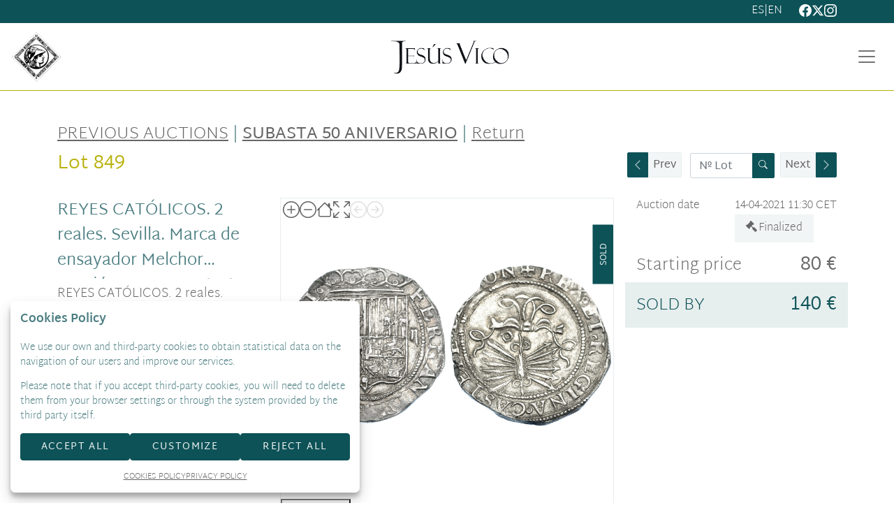

--- FILE ---
content_type: text/html; charset=UTF-8
request_url: https://www.jesusvico.com/en/lot/I158-2041-2041/849-178-reyes-catolicos-2-reales-sevilla-marca-de-ensayador-melchor-damian-en-rev-ar-686-g-302-mm-ac-523-eb
body_size: 17055
content:
<!doctype html>
<html lang="en-GB">
<meta charset="utf-8">
<meta name="viewport" content="width=device-width, initial-scale=1">
<meta name="author" content="Labelgrup">

<head>
    <script>
	// Define dataLayer and the gtag function.
	window.dataLayer = window.dataLayer || [];
	function gtag(){dataLayer.push(arguments);}
</script>

	<script>
		// Set default consent to 'denied' as a placeholder
		// Determine actual values based on your own requirements
		gtag('consent', 'default', {
			'ad_storage': 'denied',
			'ad_user_data': 'denied',
			'ad_personalization': 'denied',
			'analytics_storage': 'denied'
		});

		ga = () => {};
	</script>

<script async src="https://www.googletagmanager.com/gtag/js?id=G-G2F5CY1R1J"></script>
<script>
	gtag('js', new Date());
	gtag('config', 'G-G2F5CY1R1J');
</script>

<meta name="google-site-verification" content="tVg7jq1toZH4UxPef7WjkMAWAA4QybA5v8T_kusdupQ" />

    <title>
	REYES CATÓLICOS. 2 reales. Sevilla. Marca de ensayador Melch
</title>

<meta name="title" content="new facade REYES CATÓLICOS. 2 reales. Sevilla. Marca de ensayador Melch">
<meta name="description" content="REYES CATÓLICOS. 2 reales. Sevilla. Marca de ensayador Melchor Damián en rev. AR 6,86 g. 30,2 mm. AC-523. EBC-.">
<meta name="canonical" content="https://www.jesusvico.com/en/lot/I158-2041-2041/849-178-reyes-catolicos-2-reales-sevilla-marca-de-ensayador-melchor-damian-en-rev-ar-686-g-302-mm-ac-523-eb">
<meta name="robots" content="index, follow">



<meta property="og:title" content="REYES CATÓLICOS. 2 reales. Sevilla. Marca de ensayador Melch">
<meta property="og:description" content="REYES CATÓLICOS. 2 reales. Sevilla. Marca de ensayador Melchor Damián en rev. AR 6,86 g. 30,2 mm. AC-523. EBC-.">
<meta property="og:image" content="https://www.jesusvico.com/img/thumbs/500/001/178/001-178-849.jpg?a=1616430463">
<meta property="og:url" content="https://www.jesusvico.com/en/lot/I158-2041-2041/849-178-reyes-catolicos-2-reales-sevilla-marca-de-ensayador-melchor-damian-en-rev-ar-686-g-302-mm-ac-523-eb">
<meta property="og:type" content="website">
<meta property="og:site_name" content="Jesús Vico y Asociados, S.L.">
<meta property="og:locale" content="en_GB">


<meta name="twitter:card" content="summary_large_image">
<meta name="twitter:title" content="REYES CATÓLICOS. 2 reales. Sevilla. Marca de ensayador Melch">
<meta name="twitter:description" content="REYES CATÓLICOS. 2 reales. Sevilla. Marca de ensayador Melchor Damián en rev. AR 6,86 g. 30,2 mm. AC-523. EBC-.">
<meta name="twitter:image" content="https://www.jesusvico.com/img/thumbs/500/001/178/001-178-849.jpg?a=1616430463">
<meta name="twitter:site" content="">

    <script>
 	//fecha servidor
	var fecha_server = 1769376337000;
	//fecha del sistema del usuario
	var fecha_js = new Date().getTime();

	const defaultTheme = 'default_v2';
	const theme = 'jesusvico';
</script>

	<link type="image/x-icon" href="/themes/jesusvico/img/favicon.ico" rel="icon" />

<meta name="csrf-token" content="VOqDWoieNKi4wTuS01I9FMNpGltJHGz2gUPCTdrK">

<!-- Google Fonts -->
<link rel="preconnect" href="https://fonts.gstatic.com" />

<!-- Global Packages -->
<link rel="stylesheet" type="text/css" href="https://www.jesusvico.com/vendor/bootstrap/5.2.0/css/bootstrap.min.css" >

<link rel="stylesheet" type="text/css" href="/css/owl.carousel.min.css">
<link rel="stylesheet" type="text/css" href="/css/owl.theme.default.min.css" >
<link rel="stylesheet" type="text/css" href="https://www.jesusvico.com/vendor/jquery-ui/1.13.1/jquery-ui.min.css" >

<link rel="stylesheet" href="https://www.jesusvico.com/vendor/tiempo-real/pnotify/pnotify.custom.css" />

<!-- Slick / banner -->
<link rel="stylesheet" href="https://www.jesusvico.com/vendor/slick/slick.css" />
<link rel="stylesheet" href="https://www.jesusvico.com/vendor/slick/slick-theme.css" />

<!-- Magnific popup -->
<link rel="stylesheet" href="https://www.jesusvico.com/vendor/tiempo-real/popup/magnific-popup.css" />

<!-- Overwritable files -->
<link href="https://www.jesusvico.com/default/v2/css/style.css?a=1767604853" rel="stylesheet" type="text/css">
<link href="https://www.jesusvico.com/themes/jesusvico/css/style.css?a=1767604853" rel="stylesheet" type="text/css">

<link href="https://www.jesusvico.com/default/v2/css/banners.css?a=1767604853" rel="stylesheet" type="text/css">
<link href="" rel="stylesheet" type="text/css">


<link rel="stylesheet" href="https://www.jesusvico.com/vendor/tiempo-real/autocomplete/jquery.auto-complete.css" />
<link rel="stylesheet" type="text/css" href="/css/hint.css" >

<script>
    var traduction_large = { Jan: "January",Feb: "February",Mar: "March",Apr: "April",May: "May",Jun: "June",Jul: "July",Aug: "August",Sep: "September",Oct: "October",Nov: "November",Dec: "December" };
    var traductions = { Jan: "Jan",Feb: "Feb",Mar: "Mar",Apr: "Apr",May: "May",Jun: "Jun",Jul: "Jul",Aug: "Aug",Sep: "Sep",Oct: "Oct",Nov: "Nov",Dec: "Dec" };

	var routing = {
		subastashome: 	"/en/subastashome",
		login: 			"/en/login",
		registro: 		"/en/registro",
		subasta: 		"/en/subasta",
        usuario_registrado:        "/en/usuario-registrado",
	};

	var messages = {
		'error': {"already_added_to_fav":"Lot already added to Favorites ","add_to_fav":"No se ha podido a\u00f1adir a favoritos","as_minimum":"As minimum","bid_scaling":"Only bids can be made following the escalation, which will be detailed in the \u0022Terms and Conditions\u0022 section.","buying":"Could not buy the lot, please try again.","counteroffer":"The counter offer for the lot could not be made, please try again.","counteroffer_close":"It is not possible to make a counter offer for a closed lot","counteroffer_ihave":"You have already made a counter offer for a higher value","cancel_bid_response":"Your bid has been cancelled","closing_lot":"The lot could not be closed","correct_bid":"Your bid has been successfully registered.","delete_bid":"Your bid has been cancelled","delete_fav_error":"The lot could not be removed from your favorites list, please try again","delete_order":"Your order has been cancelled","dni_incorrect":"NIF \/ DNI \/ NIE Incorrect","email_already_exists":"The specified account already exists.","email_confirm":"The email confirmation does not match the email","email_exist":"This email is not available.","email_invalid":"Incorrect email format","err-add_newsletter":"Enter a valid email to subscribe to our newsletter.","error_contact_emp":"It is not possible to register for more information please \u003Ca href=\u0022\/en\/page\/contact\u0022\u003Econtact us\u003C\/a\u003E","error_delete_order":"Error at deleting the order","error_exist_dni":"You already have an account with us. You can only have an account associated with your ID Number. Restore the password by clicking on \u0022\u00bfForgot your password?\u0022 or contact us if you do not remember your user (email) with which you registered in.","error_nif":"The NIF \/ CIF (ID) is not valid","error_no_image":"It is necessary to attach an image","error_no_mail":"It is necessary to attach an mail","error_register":"Access denied","form_password":"The :attribute field is mandatory and must have a minimum of 5 characters","form_required":"The :attribute field is mandatory","generic":"Something has not worked as it should, please try again.","hasErrors":"You have errors in the form. Please check the highlited fields","higher_bid":"You have been outbid.","imp_max_licitador":"You have exceeded the maximum amount of adjudication, contact with administrator","usuario_pendiente_revision":"We have sent you an email to complete your customer registration and to be able to bid","inserting_bid":"Your bid could not be saved, please try again.","inserting_bid_order":"Your order has not been registered, please try again","int_value":"Enter data without decimals","login_register_failed":"Incorrect username or password","lot_closed":"It is not possible to bid for a closed lot","lot_not_found":"The specified lot does not exist.","lower_bid":"Your bid is too low","max_size":"The image exceeds the maximum size","max_size_img":"It is not posible to upload more than 20MB, try it again","login_required":"To be able to bid it is necessary to ","log_in":"log in","register_required":" or \u003Ca title=\u0022Register\u0022 href=\u0022\/en\/register\u0022\u003Eregister\u003C\/a\u003E previously.","register_required_nolink":"In order to perform this action it is necessary to log in or register previously.","mustLogin":"To be able to bid it is necessary to \u003Ca class=\u0022loginHover\u0022 title=\u0022Iniciar sesi\u00f3n\u0022 href=\u0022javascript:","mustLoginArticle":"To be able to add article it is necessary to \u003Ca class=\u0022loginHover\u0022 title=\u0022Log in\u0022 href=\u0022javascript:openLogin();\u0022\u003E  log in\u003C\/a\u003E or  \u003Ca title=\u0022Registrarse\u0022 href=\u0022\/es\/register\u0022\u003Eregister \u003C\/a\u003E previously.","nif_exist":"There is already a user with this NIF \/ CIF (ID)","no_cancel_bid":"It is only possible to cancel your bid if it is the last active bid","no_licit":"The bidder does not exist","no_deposit":"In order to bid you must have a valid deposit","not_accept_bid":"It is not allowed such high bids.","not_allowed_movement":"The lot can not be restarted in that position.","not_bid":"No current bids","not_licit":"Bidder not found","not_number":"You have not entered a valid amount","not_order":"No current orders","open_lot_error":"It has not been possible to reopen the lot","order_lower":"You can not add a lower order than your previous one.","pass_confirm":"The password confirmation does not match the password","pause_lot":"The lot could not be paused","recaptcha_incorrect":"Error in validating recaptcha","same_bidder":"The maximum bid already belongs to you.","session_end":"Your session has finished, please Log in again","small_bid":"Your bid is lower than the current one.","greater_bid_inverse":"Your bid is higher than the current one.","small_bid_inverse":"Your bid must be lower than the current one","small_bid_inf":"You already have a bid higher than the value entered","small_order":"The order can not be lower than the starting price in On-Site auctions lots.","small_order_zero":"En lotes de Precio libre, la puja no puede ser inferior a :escalado \u20ac","user_panel_inf_actualizada":"Error updating information","user_panel_inf_email_error":"Error in the user modification request","user_panel_inf_error":"Error","validation.required":null,"wrong_date":"Wrong date","your_bid":"Must bid","your_order_lose":"your order was not high enough, the actual price is :imp \u20ac","add_lot_cart":"The product could not be added to the cart, please try again later","delete_lot_cart":" Its not possible to delete the product from the cart, please try again later","contact_admin":"Blocked account, please contact with the administrator","baja_tmp_doble_optin":"You must validate the email to access","activacion_casa_subastas":"This account is pending validation","phoneOrder":"It has not been possible realise the phone order","lotReserved":"The lot is not available, currently it is in another user cart","lotsLost":"Some lots already are not available","notVarianteArticle":"Select all the product characteristics","error_500":"An error has occurred, please try again later or contact the administrator.","code_404":"404 - Page not found","title_404":"Page not found.","message_404":"The page you are trying to access could not be found. The content may no longer be available or the address may not exist.","code_500":"500 - Unexpected error","title_500":"Unexpected error.","message_500":"An error has occurred and the request could not be completed. Try again.","asign_to_ministery":"The previous lot has been awarded to the Ministry.","bidders_ratio":"The sum of the ratios must add up to 100%.","no_deposit_w":"In order to place an offer you must have a valid deposit","login_too_many_attempts":"Too many login attempts.\u003Cbr\u003EPlease try again in 5 minutes.","invalid_strict_password":"The password must meet the following criteria:\u003Cbr\u003EMore than :min characters, at least one uppercase letter, one lowercase, one symbol and one number.","err-families_newsletter":"No newsletter has been selected\u003Cbr\u003E\u003Cbr\u003EIf you want to unsubscribe, please contact us.","deposit_exists":"A deposit has already been requested by this user. If you need more information, please \u003Ca href=\u0022:contact\u0022\u003Econtact\u003C\/a\u003E us."},
		'success': {"add_bidding_order":"Your maximum bid has been correctly registered","buying_lot":"You have bought lot :lot","cancel_order_response":"Your order has been cancelled","cli_licit_dont_exist":"User doesn\u00b4t exist","correct_bid":"Successful bid","delete_order":"The order has been deleted successfully","deleted_fav_success":"The lot has been removed from your Favorites list","fav_added":"Lot added to Favorites list","higher_bid":"You have been outbidded.","outbidded":"You have been outbidded","jump_lot":"Jumping lot","mensaje_enviado":"The message has been sent successfully. We will contact you shortly.","new_chat_message":"New message in the chat","open_lot_success":"The lot has been opened successfully","pause_lot":"You have paused the lot correctly.","recaptcha_incorrect":"Apparently there was an error checking the recaptcha","resume_lot":"You have restarted the lot correctly.","success-add_newsletter":"You have been successfully subscribed to our newsletter.","success_delete":"Successfully deleted","success_move_lot":"Order of saved lots correctly","success_saved":"Successfully saved","user_baja_tmp":"Unsubscribed bidder","user_dontbaja_tmp":"This account has been reactivated","user_panel_inf_actualizada":"Updated information","user_panel_inf_email_actualizada":"User modification request sent correctly","add_cart":"Article added to shopping cart.","delete_lot_cart":" The lot has been deleted from the shopping cart","phoneOrder":"Successful phone order","newsletter_unsubscribe":"The subscription to email newsletters :email has been canceled","newsletter_subscribe":"The subscription to email newsletters :email has been executed successfully","correct_bid_concursal":"Bid Successfully Done","conditions_accepted":"You have accepted the terms and conditions"},
		'neutral': {"accept_condiciones":"You must accept the terms and conditions","auction_coming_soon":"The auction will start soon","auction_end":"The auction has finished","confirm_delete":"Are you sure about deleting your bid?","confirm_delete_order":"Are you sure about deleting your order?","cookie_law":"We use our own and third-party cookies to improve our services and show you advertising related to your preferences by analyzing your browsing habits. You must accept our \u003Ca href=\u0022\/en\/page\/cookies-policy\u0022 target=\u0022blank\u0022\u003Ecookies policy\u003C\/a\u003E to continue browsing","days":"days","hour":"hour","hours":"hours","in_progress":"In progress","match_fav_actual_lot":"One of your favorite lots is being auctioned!","minute":"minute","minutes":"minutes","new_licit":"New bidder","no_stopped_lots":"There are not paused lots","notification":"Notification","now":"now","pause_lot":"Pause the lot","pendiente":"Not started","puja_corresponde":"This bid corresponds to bidder n\u00ba","resume":"Restart","stopped":"Paused","subasted_fav_lot_soon":"Your favorite lot will be auctioned soon:","result":"result","results":"results","view":"View","represented_confirm_state":"Are you sure you want to change the state of this represented?\u003Cbr\u003EIf it is deactivated, the represented will not appear when making a bid","represented_confim_delete":"Are you sure you want to delete this represented?"}	};
</script>

<script src=""></script>
<script src="https://www.jesusvico.com/vendor/jquery/3.6.0/dist/jquery.min.js"></script>
<script src="https://www.jesusvico.com/js/common.js?a=1767604853"></script>
<script src="https://www.jesusvico.com/js/actions.js?a=1767604853"></script>
<script src="https://www.jesusvico.com/vendor/tiempo-real/popup/magnific-popup.js"></script>


<script src="https://www.jesusvico.com/vendor/tiempo-real/pnotify/pnotify.custom.js"></script>
<script src="https://www.jesusvico.com/vendor/tiempo-real/pnotify/modernizr.js"></script>

<script src="https://www.jesusvico.com/vendor/jquery-countdown/jquery.countdown.min.js"></script>
<script src="https://www.jesusvico.com/vendor/timeago/timeago.js"></script>
<script src="https://www.jesusvico.com/js/validator.js"></script>

<script src="https://www.jesusvico.com/vendor/bootstrap/5.2.0/js/bootstrap.bundle.min.js"></script>

<script src="https://www.jesusvico.com/default/v2/js/customized_tr_main.js?a=1767604853" ></script>
<script src="https://www.jesusvico.com/themes/jesusvico/customized_tr_main.js?a=1767604853" ></script>

<script src="https://www.jesusvico.com/js/owl.carousel.min.js"></script>


<script src="https://www.jesusvico.com/vendor/jquery-ui/1.13.1/jquery-ui.min.js"></script>
<script type="text/javascript" src="https://www.jesusvico.com/js/jquery.ui.touch-punch.min.js"></script>

<script src="https://www.jesusvico.com/default/v2/js/custom.js?a=1767604853"></script>
<script src="https://www.jesusvico.com/themes/jesusvico/custom.js?a=1767604853"></script>
<script src="https://www.jesusvico.com/default/v2/js/shopping_cart.js?a=1767604853" ></script>

<script src="https://www.jesusvico.com/vendor/zoom/jquery.imageLens.js"></script>



<script src="https://www.jesusvico.com/js/numeral.js"></script>
<script src="https://www.jesusvico.com/js/forms.js?a=1767604853"></script>

<script src="https://www.jesusvico.com/vendor/slick/slick.min.js"></script>

<script src="https://www.google.com/recaptcha/api.js?render=6LfROtQmAAAAAPRfbdp7l56FB5qfWseSZDvRkd3h"></script>

<script src="https://www.jesusvico.com/vendor/tiempo-real/node_modules/socket.io/node_modules/socket.io-client/socket.io.js"></script>
<script src="https://www.jesusvico.com/vendor/tiempo-real/autocomplete/jquery.auto-complete.min.js"></script>

	
<script defer src="https://www.jesusvico.com/vendor/openseadragon/openseadragon.js?a=1767604853"></script>


    <script>
        $(function() {

            const images = [
                                    {
                        type: 'image',
						url: '/img/001/178/001-178-849.jpg?a=1616430463'
                    },
                            ];

            const viewer = loadSeaDragon(images);
        });
    </script>

    <link rel="stylesheet" href="/vendor/smartPhoto/smartphoto.min.css">
<script defer src="/vendor/smartPhoto/jquery-smartphoto.min.js"></script>
<script defer>
	$(function(){
		$(".js-smartPhoto").SmartPhoto();
	});
</script>
</head>

<body>

                    <header>

	<div class="first-header-wrapper">
		<div class="container py-1 bk-gray">
			<div class="d-flex justify-content-end align-items-center">

								
				<div class="lang-wrapper d-flex gap-1">
										
					<a class="" translate="no" title="Español" href="/es/lote/I158-2041-2041/849-178-reyes-catolicos-2-reales-sevilla-marca-de-ensayador-melchor-damian-en-rev-ar-686-g-302-mm-ac-523-eb">
						<span translate="no">es</span>
					</a>

										<span>|</span>
														
					<a class="selected" translate="no" title="English" href="">
						<span translate="no">en</span>
					</a>

													</div>
				
				<ul class="list-unstyled d-flex m-0 ps-4 gap-2">
					<li>
						<a href="https://www.facebook.com/JesusVicoNumismatica/" target="_blank">
							<svg class="bi" width="18" height="18" fill="currentColor">
								<use xlink:href="/bootstrap-icons.svg#facebook"></use>
							</svg>
						</a>
					</li>
					<li>
						<a href="" target="_blank">
							<svg viewBox="0 0 24 24" width="18" height="18" fill="currentColor">
    <path
        d="M18.244 2.25h3.308l-7.227 8.26 8.502 11.24H16.17l-5.214-6.817L4.99 21.75H1.68l7.73-8.835L1.254 2.25H8.08l4.713 6.231zm-1.161 17.52h1.833L7.084 4.126H5.117z" />
</svg>
						</a>
					</li>
					<li>
						<a href="https://www.instagram.com/jesusvico_numismatica/?hl=es" target="_blank">
							<svg class="bi" width="18" height="18" fill="currentColor">
								<use xlink:href="/bootstrap-icons.svg#instagram"></use>
							</svg>
						</a>
					</li>
				</ul>
			</div>
		</div>
	</div>

	<nav class="navbar navbar-expand-xxl">
		<div class="container-fluid gap-xxl-3">

			<img class="img-fluid" width="80" src="/themes/jesusvico/assets/img/logo_numismatica.png"  alt="numismática">

			<a class="navbar-brand crop-img" href="/en" title="Jesús Vico y Asociados, S.L.">
				<img class="img-fluid" src="/themes/jesusvico/assets/img/logo.png"  alt="Jesús Vico y Asociados, S.L.">
			</a>

			<button class="navbar-toggler collapsed" type="button" data-bs-toggle="collapse"
				data-bs-target="#navbarHeader" aria-controls="navbarHeader" aria-expanded="false"
				aria-label="Toggle navigation">
				<span class="navbar-toggler-icon"></span>
			</button>

			<div class="navbar-collapse collapse align-self-stretch align-items-center" id="navbarHeader" style="">
				<ul class="navbar-nav me-auto mb-2 mb-lg-0 fw-bold align-self-stretch align-items-xxl-center w-100 justify-content-evenly">

					<li class="nav-item">
						<a class="nav-link" title="Home" href="/en"><span>Home</span></a>
					</li>

					<li class="nav-item dropdown">
						<a class="nav-link dropdown-toggle" href="#" role="button" data-bs-toggle="dropdown" aria-expanded="false">
						  Auctions
						</a>
						<ul class="dropdown-menu">
							
							<li><a class="dropdown-item" href="/en/subastas-historicas/">
								Archived</a>
							</li>
						</ul>
					</li>

					<li class="nav-item">
						<a class="nav-link" href="/en/online-shop/">
							<span style="white-space: nowrap;">Direct Sale</span>
						</a>
					</li>

					<li class="nav-item dropdown">
						<a class="nav-link dropdown-toggle" href="#" role="button" data-bs-toggle="dropdown" aria-expanded="false">
						  Our Company
						</a>
						<ul class="dropdown-menu">
							<li><a class="dropdown-item" href="/en/page/about-company">About Us</a></li>
							<li><a class="dropdown-item" href="/en/page/team">Team</a></li>
							<li><a class="dropdown-item" href="/en/blog/press">Press</a></li>
							<li><a class="dropdown-item" href="/en/page/code-of-ethics">Code of Ethics</a></li>
							<li><a class="dropdown-item" href="/en/mosaic-blog/">Museum pieces</a></li>
							<li><a class="dropdown-item" href="/en/events/">Events</a></li>
						</ul>
					</li>

					<li class="nav-item dropdown">
						<a class="nav-link dropdown-toggle" href="#" role="button" data-bs-toggle="dropdown" aria-expanded="false">
							Services
						</a>
						<ul class="dropdown-menu">
							<li><a class="dropdown-item" href="/en/page/laboratory">Laboratory</a></li>
							<li><a class="dropdown-item" href="/en/page/legal-advice">Legal Advice</a></li>
							<li><a class="dropdown-item" href="https://www.jesusvico.com/en/valoracion-articulos">Valuation and Assessment</a></li>
						</ul>
					</li>
					<li class="nav-item">
						<a class='nav-link' href="/en/contact/"><span>Contact Us</span></a>
					</li>
					<li class="nav-item">
						<a class='nav-link' href="/blog" target="_blank"><span>Blog</span></a>
					</li>

					<li class="nav-item dropdown">
												<button class="btn border-0 btn_login">
							<span>LOGIN</span>
							<svg xmlns="http://www.w3.org/2000/svg" xmlns:xlink="http://www.w3.org/1999/xlink" width="29" height="29" viewBox="0 0 29 29">
								<defs>
								  <clipPath id="clip-path">
									<rect id="Rectángulo_19" data-name="Rectángulo 19" width="29" height="29" fill="#b9b13c"/>
								  </clipPath>
								</defs>
								<g id="Grupo_25" data-name="Grupo 25" clip-path="url(#clip-path)">
								  <path id="Trazado_1" data-name="Trazado 1" d="M14.5,29A14.5,14.5,0,1,1,29,14.5,14.517,14.517,0,0,1,14.5,29M5.81,24.823a13.475,13.475,0,0,0,17.378,0l-.6-1.543a8.679,8.679,0,0,0-16.178,0ZM14.5,16.75a9.619,9.619,0,0,1,9.021,6.17l.46,1.183a13.5,13.5,0,1,0-18.961,0l.459-1.181A9.619,9.619,0,0,1,14.5,16.75m0-1.875a4.656,4.656,0,1,1,4.656-4.656A4.661,4.661,0,0,1,14.5,14.875m0-8.312a3.656,3.656,0,1,0,3.656,3.656A3.66,3.66,0,0,0,14.5,6.563" fill="#b9b13c"/>
								</g>
							  </svg>
						</button>
						
						<ul class="dropdown-menu dropdown-menu-end">
							<li><a class="dropdown-item" href="/en/user/panel/orders">My Account</a></li>
														<li><a class="dropdown-item" href="/en/logout">Exit</a></li>
						</ul>
					</li>
				</ul>

			</div>
		</div>
	</nav>

</header>


<div class="login_desktop container-fluid" style="display: none" >
	<div class="h-100 d-flex justify-content-center align-content-center">
		<div class="login_desktop_content m-auto">
			<div class="only-login bg-white p-5 position-relative">
				<div class="login-content-form">
					<img class="closedd" role="button" src="/themes/jesusvico/assets/img/shape.png" alt="Close">

					<p class="login_desktop_title h1">Log in</p>

					<form data-toggle="validator" id="accerder-user-form" class="d-flex align-items-center justify-content-center flex-column py-4">
						<input type="hidden" name="_token" value="VOqDWoieNKi4wTuS01I9FMNpGltJHGz2gUPCTdrK">
						<div class="input-group mb-3">
							<span class="input-group-text">
								<svg class="bi" width="16" height="16" fill="currentColor">
									<use xlink:href="/bootstrap-icons.svg#person-fill"></use>
								</svg>
							</span>
							<input class="form-control" placeholder="User" type="email" name="email">
						</div>

						<div class="input-group mb-2">
							<span class="input-group-text">
								<svg class="bi" width="16" height="16" fill="currentColor">
									<use xlink:href="/bootstrap-icons.svg#key-fill"></use>
								</svg>
							</span>
							<input class="form-control" placeholder="Passsword" type="password" name="password" maxlength="20" autocomplete="off">
							<span class="input-group-text view_password">
								<img class="eye-password" src="[data-uri]">
							</span>
						</div>

						<small class="align-self-end">
							<a onclick="cerrarLogin();" class="c_bordered" data-ref="/en/password_recovery"
								id="p_recovery" data-title="Forgot Password?" href="javascript:;" data-bs-toggle="modal" data-bs-target="#modalAjax">
								Forgot Password?
							</a>
						</small>

						<p><span class="message-error-log text-danger seo_h5"></span></p>

						<button id="accerder-user" class="btn btn-lb-primary w-100 mt-4" type="submit">
							<span class="text">Send</span>
							<div class="spinner spinner-1 m-auto"></div>
						</button>

					</form>

					<div class="login-separator" data-content="o"></div>

					<p class="text-center mb-2">¿Don´t you have an account?</p>

					<div class="create-account-link">
												<a class="btn btn-outline-lb-primary w-100" title="Sign Up" href="/en/register">
							Sign Up
						</a>
											</div>
				</div>
			</div>
		</div>

    </div>
</div>

        
<script>
var auction_info = {"lang_code":"EN","subasta":{"cod_sub":"I158","currency":{"name":"EUR","symbol":"\u20ac"},"cod_div_cli":""},"lote_actual":{"pujas":[{"rn":"1","cod_sub":"I158","cod_licit":"49","ref_asigl1":"849","lin_asigl1":"14","imp_asigl1":"140","pujrep_asigl1":"S","bid_date":"2021-04-14 20:16:03","type_asigl1":"N","cli_licit":"001914","formatted_imp_asigl1":"140"},{"rn":"2","cod_sub":"I158","cod_licit":"1529","ref_asigl1":"849","lin_asigl1":"13","imp_asigl1":"135","pujrep_asigl1":"W","bid_date":"2021-04-14 20:15:56","type_asigl1":"N","cli_licit":"001701","formatted_imp_asigl1":"135"},{"rn":"3","cod_sub":"I158","cod_licit":"9999","ref_asigl1":"849","lin_asigl1":"12","imp_asigl1":"130","pujrep_asigl1":"S","bid_date":"2021-04-14 20:15:55","type_asigl1":"N","cli_licit":"9999","formatted_imp_asigl1":"130"},{"rn":"4","cod_sub":"I158","cod_licit":"1965","ref_asigl1":"849","lin_asigl1":"11","imp_asigl1":"125","pujrep_asigl1":"W","bid_date":"2021-04-14 20:15:53","type_asigl1":"N","cli_licit":"000126","formatted_imp_asigl1":"125"},{"rn":"5","cod_sub":"I158","cod_licit":"1991","ref_asigl1":"849","lin_asigl1":"10","imp_asigl1":"120","pujrep_asigl1":"W","bid_date":"2021-04-14 20:15:52","type_asigl1":"N","cli_licit":"001000","formatted_imp_asigl1":"120"},{"rn":"6","cod_sub":"I158","cod_licit":"1379","ref_asigl1":"849","lin_asigl1":"9","imp_asigl1":"115","pujrep_asigl1":"W","bid_date":"2021-04-14 20:15:52","type_asigl1":"N","cli_licit":"001753","formatted_imp_asigl1":"115"},{"rn":"7","cod_sub":"I158","cod_licit":"9999","ref_asigl1":"849","lin_asigl1":"8","imp_asigl1":"110","pujrep_asigl1":"S","bid_date":"2021-04-14 20:15:46","type_asigl1":"N","cli_licit":"9999","formatted_imp_asigl1":"110"},{"rn":"8","cod_sub":"I158","cod_licit":"9999","ref_asigl1":"849","lin_asigl1":"7","imp_asigl1":"105","pujrep_asigl1":"S","bid_date":"2021-04-14 20:15:46","type_asigl1":"N","cli_licit":"9999","formatted_imp_asigl1":"105"},{"rn":"9","cod_sub":"I158","cod_licit":"1991","ref_asigl1":"849","lin_asigl1":"6","imp_asigl1":"100","pujrep_asigl1":"W","bid_date":"2021-04-14 20:15:46","type_asigl1":"N","cli_licit":"001000","formatted_imp_asigl1":"100"},{"rn":"10","cod_sub":"I158","cod_licit":"1493","ref_asigl1":"849","lin_asigl1":"5","imp_asigl1":"96","pujrep_asigl1":"W","bid_date":"2021-04-14 20:15:46","type_asigl1":"A","cli_licit":"000345","formatted_imp_asigl1":"96"},{"rn":"11","cod_sub":"I158","cod_licit":"1493","ref_asigl1":"849","lin_asigl1":"4","imp_asigl1":"95","pujrep_asigl1":"W","bid_date":"2021-04-13 23:14:48","type_asigl1":"N","cli_licit":"000345","formatted_imp_asigl1":"95"},{"rn":"12","cod_sub":"I158","cod_licit":"1825","ref_asigl1":"849","lin_asigl1":"3","imp_asigl1":"90","pujrep_asigl1":"W","bid_date":"2021-04-13 19:23:13","type_asigl1":"N","cli_licit":"001216","formatted_imp_asigl1":"90"},{"rn":"13","cod_sub":"I158","cod_licit":"1760","ref_asigl1":"849","lin_asigl1":"2","imp_asigl1":"85","pujrep_asigl1":"W","bid_date":"2021-04-13 12:49:56","type_asigl1":"N","cli_licit":"000841","formatted_imp_asigl1":"85"},{"rn":"14","cod_sub":"I158","cod_licit":"1384","ref_asigl1":"849","lin_asigl1":"1","imp_asigl1":"80","pujrep_asigl1":"W","bid_date":"2021-04-06 00:35:15","type_asigl1":"N","cli_licit":"001757","formatted_imp_asigl1":"80"}],"max_puja":{"rn":"1","cod_sub":"I158","cod_licit":"49","ref_asigl1":"849","lin_asigl1":"14","imp_asigl1":"140","pujrep_asigl1":"S","bid_date":"2021-04-14 20:16:03","type_asigl1":"N","cli_licit":"001914","formatted_imp_asigl1":"140"},"actual_bid":"140","himp_csub":"140","sub_hces1":"I158","fini_asigl0":"2021-04-14 00:00:00","orders_start":"2021-03-22 10:00:00","orders_end":"2021-04-15 03:00:00","nobj_hces1":0,"ministerio_hces1":"N","permisoexp_hces1":"S","infotr_hces1":"","imgfriendly_hces1":"","controlstock_hces1":"N","stock_hces1":"0","ocultarps_asigl0":"N","pc_hces1":"0","formatted_actual_bid":"140","formatted_impsalhces_asigl0":"80","formatted_imptash_asigl0":false,"formatted_imptas_asigl0":false,"formatted_impres_asigl0":false,"formatted_impsalweb_asigl0":"0","cod_sub":"I158","orden_hces1":"849","cerrado_asigl0":"S","remate_asigl0":"S","fac_hces1":"N","lic_hces1":"S","des_sub":"Subasta 50 Aniversario","titulo_hces1":null,"impsalhces_asigl0":"80","impsalweb_asigl0":0,"imptash_asigl0":null,"imptas_asigl0":null,"destacado_asigl0":"N","reference":"001","retirado_asigl0":"N","ref_asigl0":"849","impres_asigl0":0,"sec_hces1":"RC","desadju_asigl0":"N","es_nft_asigl0":"N","lin_hces1":"849","num_hces1":"178","tipo_sub":"W","subc_sub":"H","id_auc_sessions":"2041","compra_asigl0":"S","name":"Subasta 50 Aniversario","descdet_hces1":null,"imagen":"001-178-849.jpg","imagenes":["001-178-849.jpg"],"videos":[],"desc_hces1":"REYES CAT\u00d3LICOS. 2 reales. Sevilla. Marca de ensayador Melchor Dami\u00e1n en rev. AR 6,86 g. 30,2 mm. AC-523. EBC-.","descweb_hces1":"REYES CAT\u00d3LICOS. 2 reales. Sevilla. Marca de ensayador Melchor Dami\u00e1n en rev. AR 6,86 g. 30,2 mm. AC-523. EBC-.","webfriend_hces1":"reyes-catolicos-2-reales-sevilla-marca-de-ensayador-melchor-damian-en-rev-ar-686-g-302-mm-ac-523-eb","start_session":"2021-04-14 11:30:00","end_session":"2021-04-15 03:00:00","implic_hces1":"140","id_hces1":"0","close_at":"2021\/04\/14 22:00:00","subabierta_sub":"P","opcioncar_sub":"N","ordentel_sub":0,"transport_hces1":"N","alto_hces1":"0","ancho_hces1":"0","grueso_hces1":"0","peso_hces1":"0","embalaje_hces1":"0","contextra_hces1":null,"inversa_sub":"N","open_price":null,"prop_hces1":"000005","oferta_asigl0":"0","comlhces_asigl0":"0","cosembcarg_hces1":"0","impadj_asigl0":"0","sub_asigl0":"I158","is_reauctioned":false,"isItp":false,"comision":"0","favorito":false,"url_subasta":"https:\/\/www.jesusvico.com\/en\/subasta\/subasta-50-aniversario_I158-001","title_url_subasta":"Subasta 50 Aniversario","materiales":[],"importe_escalado_siguiente":145,"siguientes_escalados":[145,150,155],"ordenes":[],"importe_escalado_siguiente_formated":"145"}};


var cod_sub = 'I158';
var ref = '849';
var imp = '80';


var cod_licit = null;
routing.node_url 	 = 'https://www.jesusvico.com:2083';
routing.comprar		 = 'https://www.jesusvico.com/en/api/comprar/subasta';
routing.ol		 = 'https://www.jesusvico.com/en/api/ol/subasta';
routing.favorites	 = 'https://www.jesusvico.com/api-ajax/favorites';

$(document).ready(function() {
	$('.add_bid').removeClass('loading');
});

</script>
<main class="page-ficha">
	<div class="container grid-header">
		<div class="row">
			<div class="col-12">
				<p class="h1 pb-1 lot-ficha-title">
					<a href="/en/subastas-historicas/">Previous auctions</a> |
					<b><a href="https://www.jesusvico.com/en/subasta/subasta-50-aniversario_I158-001">Subasta 50 Aniversario</a></b> |
					<a class="back-link" href="https://www.jesusvico.com/en/subasta/subasta-50-aniversario_I158-001">Return</a>
				</p>
			</div>
		</div>
	</div>

	<div class="ficha-content container">

	<div class="header-ficha-grid">

		<section class="ficha-title">
			<h2 class="m-0">Lot 849</h2>
			
		</section>

		<section class="ficha-previous-next">
			<div class="grid-previous-and-next">
			<section class="previous-button d-flex align-items-start">
			<div class="btn-group me-auto h-100">
				<a class="btn btn-lb-primary d-flex align-items-center arrow-button" href="https://www.jesusvico.com/en/lot/I158-2041-2041/848-178-reyes-catolicos-2-reales-sevilla-estrella-de-ocho-puntas-en-rev-ar-673-g-311-mm-ac-516-mbcmbc">
					<svg class="bi" width="16" height="16" fill="currentColor">
	<use xlink:href="/vendor/bootstrap/5.2.0/icons/bootstrap-icons.svg#chevron-left"></use>
</svg>
				</a>
				<a class="btn btn-light prev-next-btn d-none d-sm-block" href="https://www.jesusvico.com/en/lot/I158-2041-2041/848-178-reyes-catolicos-2-reales-sevilla-estrella-de-ocho-puntas-en-rev-ar-673-g-311-mm-ac-516-mbcmbc">Prev</a>
			</div>
		</section>
	
	<section class="search-lot-bar d-flex flex-column align-items-center">
		<div class="btn-group search-lot-container h-100">
			<form id="searchLot" class="form-single-lot samsung-visual" method="get" action="https://www.jesusvico.com/en/lot/I158-2041-2041/:ref-178">

				<div class="input-group search-bar">
					<input class="form-control control-number search-lot-bar-input" type="number" name="reference" placeholder="Nº Lot">
					<button id="single-lot" class="btn btn-lb-primary search-lot-bar-button" type="submit">
						<svg xmlns="http://www.w3.org/2000/svg" width="16" height="16" fill="currentColor" class="bi bi-search"
							viewBox="0 0 20 20">
							<path
								d="M11.742 10.344a6.5 6.5 0 1 0-1.397 1.398h-.001q.044.06.098.115l3.85 3.85a1 1 0 0 0 1.415-1.414l-3.85-3.85a1 1 0 0 0-.115-.1zM12 6.5a5.5 5.5 0 1 1-11 0 5.5 5.5 0 0 1 11 0" />
						</svg>
					</button>
				</div>

			</form>
		</div>
	</section>

			<section class="next-button d-flex align-items-end">
			<div class="btn-group ms-auto h-100">
				<a class="btn btn-light prev-next-btn d-none d-sm-block" href="https://www.jesusvico.com/en/lot/I158-2041-2041/850-178-reyes-catolicos-2-reales-toledo-estrella-de-siete-puntas-sobre-m-en-rev-ar-686-g-293-mm-ac-531-vano">Next</a>
				<a class="btn btn-lb-primary d-flex align-items-center arrow-button" href="https://www.jesusvico.com/en/lot/I158-2041-2041/850-178-reyes-catolicos-2-reales-toledo-estrella-de-siete-puntas-sobre-m-en-rev-ar-686-g-293-mm-ac-531-vano">
					<svg class="bi" width="16" height="16" fill="currentColor">
	<use xlink:href="/vendor/bootstrap/5.2.0/icons/bootstrap-icons.svg#chevron-right"></use>
</svg>
				</a>
			</div>
		</section>
	</div>
		</section>

	</div>

	<div class="ficha-grid">

		<section class="ficha-image">
			<div class="slider-thumnail-container d-sm-none">

    <div class="owl-theme owl-carousel" id="owl-carousel-responsive">


        			            <div class="image-wrapper">
                <a class="js-smartPhoto" data-caption=""
                    data-id="id-1"
                    href="/img/001/178/001-178-849.jpg">
                    <img class="lazy" data-group="nogroup"
                        src="https://www.jesusvico.com/img/thumbs/838/001/178/001-178-849.jpg?a=1616430463">
                </a>
            </div>
        
        
    </div>

    
</div>





<div class="d-none d-sm-flex flex-column h-100">
            <div class="label-grid ficha-label">
            SOLD
        </div>
        <div class="text-center" id="resource_main_wrapper" style="display:none"></div>

    <div class="img-global-content position-relative">

        <div class="toolbar d-flex alig-items-center gap-2" id="js-toolbar" style="position: absolute; z-index: 999">
            <a id="zoom-in" href="#zoom-in" title="Zoom in">
                <svg class="bi" width="24" height="24" fill="currentColor">
                    <use xlink:href="/bootstrap-icons.svg#plus-circle"></use>
                </svg>
            </a>

            <a id="zoom-out" href="#zoom-out" title="Zoom out">
                <svg class="bi" width="24" height="24" fill="currentColor">
                    <use xlink:href="/bootstrap-icons.svg#dash-circle"></use>
                </svg>
            </a>

            <a id="home" href="#home" title="Go home">
                <svg class="bi" width="24" height="24" fill="currentColor">
                    <use xlink:href="/bootstrap-icons.svg#house"></use>
                </svg>
            </a>

            <a id="full-page" href="#full-page" title="Toggle full page">
                <svg class="bi" width="24" height="24" fill="currentColor">
                    <use xlink:href="/bootstrap-icons.svg#arrows-fullscreen"></use>
                </svg>
            </a>

            <a id="previous" href="#previous-page" title="Previous page">
                <svg class="bi" width="24" height="24" fill="currentColor">
                    <use xlink:href="/bootstrap-icons.svg#arrow-left-circle"></use>
                </svg>
            </a>

            <a id="next" href="#next-page" title="Next page">
                <svg class="bi" width="24" height="24" fill="currentColor">
                    <use xlink:href="/bootstrap-icons.svg#arrow-right-circle"></use>
                </svg>
            </a>
        </div>

        <div class="img_single" id="img_main"></div>

        <div class="d-none img-content" id="360img">
            <div class="img-360-real">
                
            </div>
        </div>

    </div>


    <div class="minis-content d-flex gap-1 mt-auto">

                    <div class="mini-img-ficha no-360">
                <button onclick="goToImage(0)">
                    <img src="https://www.jesusvico.com/img/thumbs/100/001/178/001-178-849.jpg?a=1616430463">
                </button>
            </div>
        
        
            </div>
</div>



		</section>

		<section class="ficha-pujas text-lb-gray">
			<div class="ficha-info pb-3">
	<div class="d-flex ficha-info-justify-content flex-wrap">

		<p>Auction date</p>
		<div>
			<p>14-04-2021 11:30
				CET</p>
							<div class="px-3 py-2 bg-lb-color-backgorund-light d-flex align-items-center gap-3 justify-content-center float-start"
					style="margin-right: -1rem">
					<img class="mb-1" src="/themes/jesusvico/assets/icons/hammer.svg" alt="hammer">
					<p class="ficha-info-clock">Finalized</p>
				</div>
					</div>
	</div>
</div>

<div class="ficha-info-content">

            <div class="ficha-info-items h-100">

                            <div class="ficha-pujas ficha-cerrada">

	
	<h4 class="price salida-price">
		<span>Starting price</span>
		<span class="value">
			80 €
		</span>
	</h4>

	
			<h4 class="price sold-price">
			<span>SOLD BY</span>
			<span class="value">
				140 €
			</span>
		</h4>

	
	</div>
            
        </div>
    </div>
		</section>

		<section class="ficha-description">
			<div class="description">
    <div class="max-lines mb-2 h-auto" style="--max-lines: 3; max-height: initial">
        <h1 class="h4 no-decoration fw-light">REYES CATÓLICOS. 2 reales. Sevilla. Marca de ensayador Melchor Damián en rev. AR 6,86 g. 30,2 mm. AC-523. EBC-.</h1>
    </div>
    <div class="long-description text-lb-gray max-lines with-scroll lb-scroll">
        <div class="fw-lighter mb-4">
            REYES CATÓLICOS. 2 reales. Sevilla. Marca de ensayador Melchor Damián en rev. AR 6,86 g. 30,2 mm. AC-523. EBC-.
        </div>

		
    </div>
</div>


    <div class="categories">
        <h5>Categories</h5>

        <a class="no-decoration" href="https://www.jesusvico.com/en/auctions-numismatica"
            alt="Numismática">
            <span class="badge badge-custom-primary">Numismática</span>
        </a>
    </div>
		</section>

		
		<section class="ficha-history">
					</section>

		<section class="ficha-share">
			<div class="zone-share-social d-flex justify-content-between">
    <p class="shared">Share this bid</p>

    <ul class="list-unstyled d-flex m-0">
        <li class="ms-3">
            <a class="lb-text-primary"
                href="http://www.facebook.com/sharer.php?u=www.jesusvico.com/en/lot/I158-2041-2041/849-178-reyes-catolicos-2-reales-sevilla-marca-de-ensayador-melchor-damian-en-rev-ar-686-g-302-mm-ac-523-eb"
                title="Share  Facebook" target="_blank">
                <svg class="bi" width="24" height="24" fill="currentColor">
                    <use xlink:href="/vendor/bootstrap/5.2.0/icons/bootstrap-icons.svg#facebook"></use>
                </svg>
            </a>
        </li>

        <li class="ms-3">
            <a class="lb-text-primary"
                href="http://twitter.com/share?text= www.jesusvico.com/en/lot/I158-2041-2041/849-178-reyes-catolicos-2-reales-sevilla-marca-de-ensayador-melchor-damian-en-rev-ar-686-g-302-mm-ac-523-eb&url=www.jesusvico.com/en/lot/I158-2041-2041/849-178-reyes-catolicos-2-reales-sevilla-marca-de-ensayador-melchor-damian-en-rev-ar-686-g-302-mm-ac-523-eb"
                title="Share Twitter" target="_blank">
                <svg viewBox="0 0 24 24" width="24" height="24" fill="currentColor">
    <path
        d="M18.244 2.25h3.308l-7.227 8.26 8.502 11.24H16.17l-5.214-6.817L4.99 21.75H1.68l7.73-8.835L1.254 2.25H8.08l4.713 6.231zm-1.161 17.52h1.833L7.084 4.126H5.117z" />
</svg>
            </a>
        </li>
        <li class="ms-3">
            <a class="lb-text-primary" href="/cdn-cgi/l/email-protection#[base64]" title="Share by e-mail" target="_blank">
                <svg class="bi" width="24" height="24" fill="currentColor">
                    <use xlink:href="/vendor/bootstrap/5.2.0/icons/bootstrap-icons.svg#envelope-fill"></use>
                </svg>
            </a>
        </li>
    </ul>

</div>
		</section>

		<section class="ficha-files">
					</section>

	</div>

	<section class="ficha-recomendados mt-3">
		<div class="lotes_destacados" id="lotes_recomendados-content">
			<div class="title-wrapper text-center bg-lb-color-backgorund-light py-3 mb-3">
				<h4 class="m-0 fw-light">Recomended lots</h4>
			</div>
			<div class='loader d-none'></div>
			<div id="lotes_recomendados"></div>
		</div>
	</section>
</div>



<script data-cfasync="false" src="/cdn-cgi/scripts/5c5dd728/cloudflare-static/email-decode.min.js"></script><script>
const replace = {"emp":"001","sec_hces1":"RC","num_hces1":"178","lin_hces1":"849","lang":"en-GB"};
const key ="lotes_recomendados";
const isContExtra = false;

$(function() {

	ajax_newcarousel(key, replace, 'en');

	//Mostramos la fecha
    $("#cierre_lote").html(format_date_large(new Date("2021-04-14 11:30:00".replace(/-/g, "/")),''));

    if (isContExtra) {
		image360Init();
    }
});
</script>

<div class="container modal-block mfp-hide " id="ordenFicha">
    <section class="panel">
        <div class="modal-wrapper">
            <div class="modal-header">
                <h5 class="class_h1">Confirm your maximum bid</h5>
            </div>
            <div class="modal-body">
                <p>
                    <span class='desc_auc' for="bid">You are bidding for</span>
                    <span class="fw-bold precio_orden"></span>
                    <span class="fw-bold">€</span>
                                    </p>
                <div class="phonebid_js">
                    <p class="mb-2">At the time of auction we will contact you by phone:</p>
                    <div class="row flex-column flex-sm-row flex-wrap text-start mb-2">
                        <label class="col-sm-3 col-form-label" for="phone1Bid_JS">
                            Phone 1:
                        </label>
                        <div class="col">
                            <input class="form-control" id="phone1Bid_JS" name="phone1" type="tel" value="">
                        </div>
                    </div>
                    <div class="row flex-column flex-sm-row flex-wrap text-start">
                        <label class="col-sm-3 col-form-label" for="phone2Bid_JS">
                            Phone 2:
                        </label>
                        <div class="col">
                            <input class="form-control" id="phone2Bid_JS" name="phone2" type="tel" value="">
                        </div>
                    </div>
                </div>
            </div>
            <div class="modal-footer">
                <button class="btn btn-lb-primary" id="confirm_orden">
                    Confirm
                </button>
            </div>
        </div>
    </section>
</div>

<div class="container modal-block mfp-hide" id="modalPujarFicha">
    <section class="panel">
        <div class="modal-wrapper">
            <div class="modal-header">
                <h5 class="class_h1">Confirm your maximum bid</h5>
            </div>
            <div class="modal-body">
                <p class='desc_auc' for="bid">
                    You are bidding for </p>
                <p><strong><span class="precio_orden"></span>
                        €</strong></p>
            </div>
            <div class="modal-footer">
				<button class="btn button_modal_confirm confirm_puja">
					Confirm
				</button>
            </div>
        </div>
    </section>
</div>

<div class="container modal-block mfp-hide" id="modalCloseBids">
    <section class="panel">
        <div class="modal-wrapper py-4">
            <div class="modal-body">
                <p>Loading…</p>
            </div>
        </div>
    </section>
</div>

<div class="container modal-block mfp-hide" id="modalDisconnected">
    <section class="panel">
        <div class="modal-wrapper py-4">
            <div class="modal-body">
                <p>Conecting with the server</p>
            </div>
        </div>
    </section>
</div>

<div class="container modal-block mfp-hide" id="modalComprarFicha" data-to="comprarLoteFicha">
    <section class="panel">
        <div class="modal-wrapper">
            <div class="modal-body">
                <p>Are you sure you want to buy the lot?</p>
            </div>
            <div class="modal-footer">
                <button class="btn btn-lb-primary modal-confirm">
                    Accept
                </button>
                <button class="btn btn-default modal-dismiss">Cancel</button>
            </div>
        </div>
    </section>
</div>


<div class="container modal-block mfp-hide" id="modalMakeOffer" data-to="makeOfferFicha">
    <section class="panel">
        <div class="modal-wrapper">
			<div class="modal-header">
                <h5 class="class_h1">Confirm your maximum bid</h5>
            </div>
            <div class="modal-body">
                <p class='desc_auc' for="bid">You are bidding for</p>
				<p class="fw-bold"><span class="imp_make_offer"></span> €</p>
            </div>
            <div class="modal-footer">
                <button class="btn btn-lb-primary modal-confirm">
                    Accept
                </button>
                <button class="btn btn-lb-secondary modal-dismiss">Cancel</button>
            </div>
        </div>
    </section>
</div>

<div class="modal-block mfp-hide" id="modalFormularioFicha">
    <section class="panel">
		<div class="panel-body">
			<div class="modal-wrapper">
				<div class="modal-header">
					<h5 class="class_h1 mb2">Confirm your maximum bid</h5>
				</div>
				<div class="modal-body">
					<p id="insert_msg"></p>
				</div>
				<div class="modal-footer">
					<button id="send_form_ficha" class="btn btn-lb-primary modal-confirm btn-custom">Accept</button>
					<button class="btn btn-lb-secondary modal-dismiss">Cancel</button>
				</div>
			</div>
		</div>
    </section>
</div>
</main>


        <section class="container-fluid contact-banner">
	<img src="https://www.jesusvico.com/storage/themes/jesusvico/uploads/2-web-contacto_2.webp" alt="contact background image" loading="lazy">
    <h3 class="no-decoration fs-40pt fw-lighter">
		Contact us and we will inform you<br>without any commitment
    </h3>
    <a class="btn btn-lb-secondary" href="/en/contact/">Contact Us</a>
</section>

<footer class="py-5">
    <div class="container">
        <div class="row">

            <div class="col-12 col-lg-4 order-lg-1 mb-4 mb-lg-0">
                <section class="newsletter  newsletter-js">
    <div class="d-flex flex-column align-items-start gap-2 gap-lg-4">

        <h3 class="newsletter-tittle mb-lg-3 fs-1">
            Subscribe to our Newsletter
        </h3>

        <input class="form-control newsletter-input-email-js" type="email" aria-label="email"
            aria-describedby="newsletter-btn" placeholder="email">
        <input class="lang-newsletter-js" type="hidden" value="en">
        <input class="newsletter" id="newsletter-input" name="families[]" type="hidden" value="1">
        <input name="captcha_token" data-sitekey="6LfROtQmAAAAAPRfbdp7l56FB5qfWseSZDvRkd3h" type="hidden" value="">

        <div class="form-check">
            <input class="form-check-input condiciones-newsletter-js" type="checkbox" type="checkbox">
            <label class="form-check-label small" for="condiciones">
                I accept the <u><a href="/es/pagina/terms-and-conditions" target="_blank">Terms and Conditions</a></u> and  <u><a href="/es/pagina/privacy-policy" target="_blank">Privacy Policy</a></u>
            </label>
        </div>

        <p class="captcha-terms">
			This site is protected by reCAPTCHA and the Google <a href="https://policies.google.com/privacy" target="_blank">Privacy Policy</a> and <a href="https://policies.google.com/terms" target="_blank">Terms of Service</a> apply.
        </p>

        <button class="btn btn-lb-secondary button-newsletter newsletter-btn-js" type="button">
            SEND
        </button>

    </div>
</section>
            </div>

            <div class="col-12 col-lg-8 order-lg-0">

                <div class="row">
                    <div class="col-6 col-lg-3 mb-3">
                        <h5>Auctions</h5>
                        <ul class="nav flex-column">

							
							<li class="nav-item">
								<a class="nav-link" href="/en/subastas-historicas/">Archived</a>
							</li>
                        </ul>

						<h5 class="mt-3">
							<a class="nav-link" title="Direct Sale" href="/en/venta-directa/">Direct Sale</a>
						</h5>

						<h5 class="mt-3">
							<a class="nav-link" title="How to buy" href="/en/page/buy-coins">How to buy</a>
						</h5>

						<h5 class="mt-3">
							<a class="nav-link" title="How to sell" href="/en/page/where-sell-coins">How to sell</a>
						</h5>
                    </div>


                    <div class="col-6 col-lg-3 mb-3">
                        <h5>Bussiness</h5>
                        <ul class="nav flex-column">
                            <li class="nav-item">
								<a class="nav-link" title="About Us"
									href="/en/page/about-company">
									About Us
								</a>
							</li>
                            <li class="nav-item">
								<a class="nav-link" title="Team"
									href="/en/page/team">
									Team
								</a>
							</li>
                            <li class="nav-item">
								<a class="nav-link" title="Press"
									href="/en/blog/press">
									Press
								</a>
							</li>
                            <li class="nav-item">
								<a class="nav-link" title="Code of Ethics"
									href="/en/page/code-of-ethics">
									Code of Ethics
								</a>
							</li>
                            <li class="nav-item">
								<a class="nav-link" title="Museum pieces"
									href="/en/mosaic-blog/">
									Museum pieces
								</a>
							</li>
                            <li class="nav-item">
								<a class="nav-link" title="Events"
									href="/en/events/">
									Events
								</a>
							</li>
                        </ul>
                    </div>

                    <div class="col-6 col-lg-3 mb-3">
						<h5>Services</h5>
						<ul class="nav flex-column">
                            <li class="nav-item">
								<a class="nav-link" title="Laboratory"
									href="/en/page/laboratory">
									Laboratory
								</a>
							</li>
                            <li class="nav-item">
								<a class="nav-link" title="Legal Advice"
									href="/en/page/legal-advice">
									Legal Advice
								</a>
							</li>
                            <li class="nav-item">
								<a class="nav-link" title="Valuation and Assessment"
									href="https://www.jesusvico.com/en/valoracion-articulos">
									Valuation and Assessment
								</a>
							</li>
						</ul>


                        <h5 class="mt-3">Terms and Conditions</h5>
                        <ul class="nav flex-column">
                            <li class="nav-item">
                                <a class="nav-link"
                                    href="/en/page/terms-and-conditions"
                                    title="Terms and Conditions">Terms and Conditions</a>
                            </li>
                            <li class="nav-item">
                                <a class="nav-link"
                                    href="/en/page/privacy-policy"
                                    title="Privacy Policy">Privacy Policy</a>
                            </li>
                            <li class="nav-item">
                                <a class="nav-link"
                                    href="/en/page/cookies-policy"
                                    title="Cookies Policy">Cookies Policy</a>
                            </li>
							<li class="nav-item">
								<button class="nav-link btn btn-link" type="button" data-bs-toggle="modal" data-bs-target="#cookiesPersonalize">
									Set up
								</button>
                            </li>
                        </ul>
                    </div>

                    <div class="col-6 col-lg-3 mb-3">
                        <h5><a class="nav-link" href="/blog" target="_blank">Blog</a></h5>

						<h5 class="mt-4"><a class="nav-link" href="/en/contact/">Contact Us</a></h5>

						<h5 class="mt-4">Schedule</h5>
						<p>From Monday to Friday<br>From 9:30 a.m. to 6:00 p.m.</p>
                    </div>

                </div>

            </div>
        </div>

		<p class="text-center mt-5 small">
			<span>© <a  href="/">Demo Subastas</a> - All rights reserved | </span>
			<span>
				<a href="https://www.labelgrup.com/subastas" title="Auction software" target="_blank">
					Developed by Labelgrup Networks.
				</a>
			</span>
		</p>
    </div>
</footer>

	<div class="cookies" data-style="popover">
    <p class="cookies__title">Cookies Policy</p>

    <div class="cookies_content">
        <div class="cookies__messages">
            <p class="cookies__message">
                We use our own and third-party cookies to obtain statistical data on the navigation of our users and improve our services.
            </p>

            <p class="cookies__message">
                Please note that if you accept third-party cookies, you will need to delete them from your browser settings or through the system provided by the third party itself.
            </p>
        </div>

        <div class="cookies_buttons">
            <button onclick="acceptAllCookies()">
                Accept All
            </button>
            <button type="button" data-toggle="modal" data-bs-toggle="modal" data-target="#cookiesPersonalize" data-bs-target="#cookiesPersonalize">
                Customize
            </button>
            <button onclick="rejectAllCookies()">
                Reject All
            </button>
        </div>
    </div>

    <div class="cookies_links">
        <a href="/en/page/cookies-policy">
	Cookies Policy
</a>

<a href="/en/page/privacy-policy">
	Privacy Policy
</a>
    </div>

</div>

<div class="modal fade modal-cookies" id="cookiesPersonalize" tabindex="-1" role="dialog">
    <div class="modal-dialog modal-lg" role="document">
        <div class="modal-content">
            <div class="modal-header">

				<h4 class="modal-title">Customize Consent Preferences</h4>
				<button type="button" class="btn-close" data-bs-dismiss="modal" aria-label="Close"></button>

            </div>
            <div class="modal-body">
                <p>We use cookies to help you navigate efficiently and perform certain functions. You will find detailed information about all cookies in each consent category below.</p><p>Technical and customization cookies are necessary for the website to function and cannot be disabled in our systems. They are usually only set in response to actions taken by you.</p><p>We also use third-party cookies to help us analyze how you use this website, store your preferences, and provide relevant content and ads to you. These cookies will only be stored in your browser with your prior consent. You can choose to enable or disable some or all of these cookies.</p>

                <div class="cookie-type">

    <div class="cookie-type_header_wrap">
        <div class="cookie-type_header" role="button" data-toggle="collapse" data-bs-toggle="collapse" href="#collapsetechnicalCookies"
            aria-expanded="false" aria-controls="collapsetechnicalCookies">
            <span class="cookie-type_header_arrow">
				<svg class="bi lb-icon" width="1em" height="1em" fill="currentColor">
	<use xlink:href="/vendor/bootstrap/5.2.0/icons/bootstrap-icons.svg#chevron-right" href="/vendor/bootstrap/5.2.0/icons/bootstrap-icons.svg#chevron-right"></use>
</svg>
			</span>
            <span class="cookie-type_header_text">Technical</span>

        </div>

                    <span class="cookie-type_header_action text-success">Siempre activo</span>
		    </div>

    <p class="cookie-type_description">Technical cookies are essential for website navigation and operation, enabling services such as traffic control, session identification, online shopping, security, and dynamic content. They also include cookies for managing advertising spaces without collecting personal information.</p>

    <div class="cookie-type_content collapse" id="collapsetechnicalCookies">
                    <div class="cookie-wrapper">
                <p>
                    <span>Cookie: </span>
                    <span>jesusvico_session</span>
                </p>
                <p>
                    <span>Duración: </span>
                    <span>120 minutes</span>
                </p>
                <p>
                    <span>Descripción: </span>
                    <span>Keeps the user session active.</span>
                </p>
            </div>
                    <div class="cookie-wrapper">
                <p>
                    <span>Cookie: </span>
                    <span>XSRF-TOKEN</span>
                </p>
                <p>
                    <span>Duración: </span>
                    <span>120 minutes</span>
                </p>
                <p>
                    <span>Descripción: </span>
                    <span>A security layer that allows recognizing the user&#039;s session on the server.</span>
                </p>
            </div>
            </div>
</div>

                <div class="cookie-type">

    <div class="cookie-type_header_wrap">
        <div class="cookie-type_header" role="button" data-toggle="collapse" data-bs-toggle="collapse" href="#collapsepreferencesCookies"
            aria-expanded="false" aria-controls="collapsepreferencesCookies">
            <span class="cookie-type_header_arrow">
				<svg class="bi lb-icon" width="1em" height="1em" fill="currentColor">
	<use xlink:href="/vendor/bootstrap/5.2.0/icons/bootstrap-icons.svg#chevron-right" href="/vendor/bootstrap/5.2.0/icons/bootstrap-icons.svg#chevron-right"></use>
</svg>
			</span>
            <span class="cookie-type_header_text">Preferences</span>

        </div>

                    <span class="cookie-type_header_action text-success">Siempre activo</span>
		    </div>

    <p class="cookie-type_description">Preferences cookies allow a website to remember information that changes the way the website behaves or looks, such as your preferred language or region.</p>

    <div class="cookie-type_content collapse" id="collapsepreferencesCookies">
                    <div class="cookie-wrapper">
                <p>
                    <span>Cookie: </span>
                    <span>jesusvico_preferences</span>
                </p>
                <p>
                    <span>Duración: </span>
                    <span>1 year</span>
                </p>
                <p>
                    <span>Descripción: </span>
                    <span>Saves user preferences and customizations.</span>
                </p>
            </div>
                    <div class="cookie-wrapper">
                <p>
                    <span>Cookie: </span>
                    <span>shoppingCart</span>
                </p>
                <p>
                    <span>Duración: </span>
                    <span>7 days</span>
                </p>
                <p>
                    <span>Descripción: </span>
                    <span>Saves the lots added to the cart.</span>
                </p>
            </div>
            </div>
</div>

                <div class="cookie-type">

    <div class="cookie-type_header_wrap">
        <div class="cookie-type_header" role="button" data-toggle="collapse" data-bs-toggle="collapse" href="#collapseanalysisCookies"
            aria-expanded="false" aria-controls="collapseanalysisCookies">
            <span class="cookie-type_header_arrow">
				<svg class="bi lb-icon" width="1em" height="1em" fill="currentColor">
	<use xlink:href="/vendor/bootstrap/5.2.0/icons/bootstrap-icons.svg#chevron-right" href="/vendor/bootstrap/5.2.0/icons/bootstrap-icons.svg#chevron-right"></use>
</svg>
			</span>
            <span class="cookie-type_header_text">Analysis</span>

        </div>

                    <input type="checkbox" name="permission_analysis" id="switch_analysis"  />
            <label for="switch_analysis">Toggle</label>
            </div>

    <p class="cookie-type_description">Analysis cookies collect information about your use of a website, such as the pages you visit and error messages you receive. These cookies do not collect information that identifies you. All the information collected by these cookies is aggregated and, therefore, anonymous. It is used solely to improve the website&#039;s performance.</p>

    <div class="cookie-type_content collapse" id="collapseanalysisCookies">
                    <div class="cookie-wrapper">
                <p>
                    <span>Cookie: </span>
                    <span>ga</span>
                </p>
                <p>
                    <span>Duración: </span>
                    <span>2 years</span>
                </p>
                <p>
                    <span>Descripción: </span>
                    <span>Analytics, related to Analytics, used to distinguish users.</span>
                </p>
            </div>
                    <div class="cookie-wrapper">
                <p>
                    <span>Cookie: </span>
                    <span>_ga</span>
                </p>
                <p>
                    <span>Duración: </span>
                    <span>2 years</span>
                </p>
                <p>
                    <span>Descripción: </span>
                    <span>Analytics, related to Analytics, used to distinguish users.</span>
                </p>
            </div>
                    <div class="cookie-wrapper">
                <p>
                    <span>Cookie: </span>
                    <span>_gat</span>
                </p>
                <p>
                    <span>Duración: </span>
                    <span>1 minute</span>
                </p>
                <p>
                    <span>Descripción: </span>
                    <span>Analytics, related to Analytics, used to limit the percentage of requests.</span>
                </p>
            </div>
                    <div class="cookie-wrapper">
                <p>
                    <span>Cookie: </span>
                    <span>_gcl_au</span>
                </p>
                <p>
                    <span>Duración: </span>
                    <span>3 months</span>
                </p>
                <p>
                    <span>Descripción: </span>
                    <span>Used by Google AdSense to experiment with advertising efficiency on websites using their services.</span>
                </p>
            </div>
                    <div class="cookie-wrapper">
                <p>
                    <span>Cookie: </span>
                    <span>_gid</span>
                </p>
                <p>
                    <span>Duración: </span>
                    <span>24 hours</span>
                </p>
                <p>
                    <span>Descripción: </span>
                    <span>Analytics, related to Analytics, used to distinguish users.</span>
                </p>
            </div>
            </div>
</div>

                <div class="cookie-type">

    <div class="cookie-type_header_wrap">
        <div class="cookie-type_header" role="button" data-toggle="collapse" data-bs-toggle="collapse" href="#collapseadvertisingCookies"
            aria-expanded="false" aria-controls="collapseadvertisingCookies">
            <span class="cookie-type_header_arrow">
				<svg class="bi lb-icon" width="1em" height="1em" fill="currentColor">
	<use xlink:href="/vendor/bootstrap/5.2.0/icons/bootstrap-icons.svg#chevron-right" href="/vendor/bootstrap/5.2.0/icons/bootstrap-icons.svg#chevron-right"></use>
</svg>
			</span>
            <span class="cookie-type_header_text">Advertising and/or Third-Party</span>

        </div>

        			<span class="cookie-type_header_action text-success">No contiene</span>
            </div>

    <p class="cookie-type_description">Advertising cookies are used to deliver more relevant ads to you and your interests. They are also used to limit the number of times you see an ad and help measure the effectiveness of an advertising campaign. They remember that you have visited a website, and this information is shared with other organizations, such as advertisers.</p>

    <div class="cookie-type_content collapse" id="collapseadvertisingCookies">
            </div>
</div>

            </div>
            <div class="modal-footer">
                <div class="cookies_buttons">
                    <button onclick="acceptAllCookies()">
						Accept All
                    </button>

                    <button type="button" onclick="savePreferencesCookies()">
						Save Settings
                    </button>

                    <button onclick="rejectAllCookies()">
						Reject All
                    </button>
                </div>
            </div>
        </div>
    </div>
</div>

<script>
    $('#cookiesPersonalize').on('show.bs.modal', function(event) {
        $('.cookies').fadeOut();
    });

    $('.cookie-type_content').on('show.bs.collapse', function(event) {
        let id = event.target.id;
        let control = document.querySelector(`[aria-controls="${id}"]`);
        control.querySelector('.cookie-type_header_arrow').classList.add('active');
    })

    $('.cookie-type_content').on('hide.bs.collapse', function(event) {
        let id = event.target.id;
        let control = document.querySelector(`[aria-controls="${id}"]`);
        control.querySelector('.cookie-type_header_arrow').classList.remove('active');
    })
</script>

        <!-- Modal -->
<div class="modal fade" id="modalAjax" aria-labelledby="myModalLabel" aria-hidden="true" tabindex="-1">
    <div class="modal-dialog modal-lg">
        <div class="modal-content">
            <div class="modal-header">
                <h5 class="modal-title" id="exampleModalLabel">Modal title</h5>
                <button class="btn-close" data-bs-dismiss="modal" type="button" aria-label="Close"></button>
            </div>
            <div class="modal-body"></div>
            <div class="modal-footer">
                <button class="btn btn-lb-secondary" data-bs-dismiss="modal"
                    type="button">Close</button>
            </div>
        </div>
    </div>
</div>

<div class="container modal-block mfp-hide " id="newsletterModal">
    <section class="panel">
        <div class="modal-wrapper">
            <div class="modal-body">
                <p class="insert_msg"></p>
            </div>
            <div class="modal-footer">
                <button class="btn modal-dismiss btn-lb-primary">
                    Accept
                </button>
            </div>
        </div>
    </section>
</div>

<div class="container modal-block mfp-hide " id="modalMensajeWeb">
    <section class="panel">
        <div class="modal-wrapper">
            <div class="modal-body">
                <p id="insert_msgweb"></p>
            </div>
            <div class="modal-footer">
                <button class="btn modal-dismiss btn-lb-primary">
                    Accept
                </button>
            </div>
        </div>
    </section>
</div>

<div class="container modal-block mfp-hide" id="modalMensaje">
    <section class="panel">
        <div class="modal-wrapper">
            <div class="modal-body">
                <h5 class="class_h1" id="insert_msg_title"></h5>
                <p id="insert_msg_login_required"></p>
                <p>
                    <a class="btn_login" href="#" onclick="$.magnificPopup.close();">
                        <span id="insert_msg_log_in"></span>
                    </a>
                </p>
                <p><span id="insert_msg"></span></p>
            </div>
            <div class="modal-footer">
                <button class="btn modal-dismiss btn-lb-primary">
                    Accept
                </button>
            </div>

        </div>
    </section>
</div>




 
<div class="container modal-block mfp-hide " id="modalMensajeDeleteOrder">
    <section class="panel">
        <div class="modal-wrapper">
            <div class="modal-body">
                <p id="msg_delete_order"></p>
            </div>
            <div class="modal-footer">
                <button class="btn modal-dismiss btn-lb-primary confirm_delete_order">
                    Accept
                </button>
            </div>
        </div>
    </section>
</div>


<div class="container modal-block mfp-hide " id="modalShoppingCart">
    <section class="panel">
        <div class="modal-wrapper">
			<div class="modal-header">
				<h5 id="msg_title_ShoppingCart"></h5>
			</div>
            <div class="modal-body">
				<p id="insert_msgweb"></p>
            </div>
            <div class="modal-footer">
                <button class="btn modal-dismiss btn-lb-secondary">
                    Continue buying
                </button>
				<a href="https://www.jesusvico.com/en/user/panel/showShoppingCart" class="btn btn-lb-primary">
                    Go to cart
				</a>
            </div>
        </div>
    </section>
</div>

    
    <button class="btn-to-top" id="btn-to-top">
        <svg class="bi" width="16" height="16" fill="currentColor">
	<use xlink:href="/vendor/bootstrap/5.2.0/icons/bootstrap-icons.svg#arrow-up"></use>
</svg>
    </button>

        </body>

</html>


--- FILE ---
content_type: text/html; charset=utf-8
request_url: https://www.google.com/recaptcha/api2/anchor?ar=1&k=6LfROtQmAAAAAPRfbdp7l56FB5qfWseSZDvRkd3h&co=aHR0cHM6Ly93d3cuamVzdXN2aWNvLmNvbTo0NDM.&hl=en&v=PoyoqOPhxBO7pBk68S4YbpHZ&size=invisible&anchor-ms=20000&execute-ms=30000&cb=obm9ldb3hpfr
body_size: 48772
content:
<!DOCTYPE HTML><html dir="ltr" lang="en"><head><meta http-equiv="Content-Type" content="text/html; charset=UTF-8">
<meta http-equiv="X-UA-Compatible" content="IE=edge">
<title>reCAPTCHA</title>
<style type="text/css">
/* cyrillic-ext */
@font-face {
  font-family: 'Roboto';
  font-style: normal;
  font-weight: 400;
  font-stretch: 100%;
  src: url(//fonts.gstatic.com/s/roboto/v48/KFO7CnqEu92Fr1ME7kSn66aGLdTylUAMa3GUBHMdazTgWw.woff2) format('woff2');
  unicode-range: U+0460-052F, U+1C80-1C8A, U+20B4, U+2DE0-2DFF, U+A640-A69F, U+FE2E-FE2F;
}
/* cyrillic */
@font-face {
  font-family: 'Roboto';
  font-style: normal;
  font-weight: 400;
  font-stretch: 100%;
  src: url(//fonts.gstatic.com/s/roboto/v48/KFO7CnqEu92Fr1ME7kSn66aGLdTylUAMa3iUBHMdazTgWw.woff2) format('woff2');
  unicode-range: U+0301, U+0400-045F, U+0490-0491, U+04B0-04B1, U+2116;
}
/* greek-ext */
@font-face {
  font-family: 'Roboto';
  font-style: normal;
  font-weight: 400;
  font-stretch: 100%;
  src: url(//fonts.gstatic.com/s/roboto/v48/KFO7CnqEu92Fr1ME7kSn66aGLdTylUAMa3CUBHMdazTgWw.woff2) format('woff2');
  unicode-range: U+1F00-1FFF;
}
/* greek */
@font-face {
  font-family: 'Roboto';
  font-style: normal;
  font-weight: 400;
  font-stretch: 100%;
  src: url(//fonts.gstatic.com/s/roboto/v48/KFO7CnqEu92Fr1ME7kSn66aGLdTylUAMa3-UBHMdazTgWw.woff2) format('woff2');
  unicode-range: U+0370-0377, U+037A-037F, U+0384-038A, U+038C, U+038E-03A1, U+03A3-03FF;
}
/* math */
@font-face {
  font-family: 'Roboto';
  font-style: normal;
  font-weight: 400;
  font-stretch: 100%;
  src: url(//fonts.gstatic.com/s/roboto/v48/KFO7CnqEu92Fr1ME7kSn66aGLdTylUAMawCUBHMdazTgWw.woff2) format('woff2');
  unicode-range: U+0302-0303, U+0305, U+0307-0308, U+0310, U+0312, U+0315, U+031A, U+0326-0327, U+032C, U+032F-0330, U+0332-0333, U+0338, U+033A, U+0346, U+034D, U+0391-03A1, U+03A3-03A9, U+03B1-03C9, U+03D1, U+03D5-03D6, U+03F0-03F1, U+03F4-03F5, U+2016-2017, U+2034-2038, U+203C, U+2040, U+2043, U+2047, U+2050, U+2057, U+205F, U+2070-2071, U+2074-208E, U+2090-209C, U+20D0-20DC, U+20E1, U+20E5-20EF, U+2100-2112, U+2114-2115, U+2117-2121, U+2123-214F, U+2190, U+2192, U+2194-21AE, U+21B0-21E5, U+21F1-21F2, U+21F4-2211, U+2213-2214, U+2216-22FF, U+2308-230B, U+2310, U+2319, U+231C-2321, U+2336-237A, U+237C, U+2395, U+239B-23B7, U+23D0, U+23DC-23E1, U+2474-2475, U+25AF, U+25B3, U+25B7, U+25BD, U+25C1, U+25CA, U+25CC, U+25FB, U+266D-266F, U+27C0-27FF, U+2900-2AFF, U+2B0E-2B11, U+2B30-2B4C, U+2BFE, U+3030, U+FF5B, U+FF5D, U+1D400-1D7FF, U+1EE00-1EEFF;
}
/* symbols */
@font-face {
  font-family: 'Roboto';
  font-style: normal;
  font-weight: 400;
  font-stretch: 100%;
  src: url(//fonts.gstatic.com/s/roboto/v48/KFO7CnqEu92Fr1ME7kSn66aGLdTylUAMaxKUBHMdazTgWw.woff2) format('woff2');
  unicode-range: U+0001-000C, U+000E-001F, U+007F-009F, U+20DD-20E0, U+20E2-20E4, U+2150-218F, U+2190, U+2192, U+2194-2199, U+21AF, U+21E6-21F0, U+21F3, U+2218-2219, U+2299, U+22C4-22C6, U+2300-243F, U+2440-244A, U+2460-24FF, U+25A0-27BF, U+2800-28FF, U+2921-2922, U+2981, U+29BF, U+29EB, U+2B00-2BFF, U+4DC0-4DFF, U+FFF9-FFFB, U+10140-1018E, U+10190-1019C, U+101A0, U+101D0-101FD, U+102E0-102FB, U+10E60-10E7E, U+1D2C0-1D2D3, U+1D2E0-1D37F, U+1F000-1F0FF, U+1F100-1F1AD, U+1F1E6-1F1FF, U+1F30D-1F30F, U+1F315, U+1F31C, U+1F31E, U+1F320-1F32C, U+1F336, U+1F378, U+1F37D, U+1F382, U+1F393-1F39F, U+1F3A7-1F3A8, U+1F3AC-1F3AF, U+1F3C2, U+1F3C4-1F3C6, U+1F3CA-1F3CE, U+1F3D4-1F3E0, U+1F3ED, U+1F3F1-1F3F3, U+1F3F5-1F3F7, U+1F408, U+1F415, U+1F41F, U+1F426, U+1F43F, U+1F441-1F442, U+1F444, U+1F446-1F449, U+1F44C-1F44E, U+1F453, U+1F46A, U+1F47D, U+1F4A3, U+1F4B0, U+1F4B3, U+1F4B9, U+1F4BB, U+1F4BF, U+1F4C8-1F4CB, U+1F4D6, U+1F4DA, U+1F4DF, U+1F4E3-1F4E6, U+1F4EA-1F4ED, U+1F4F7, U+1F4F9-1F4FB, U+1F4FD-1F4FE, U+1F503, U+1F507-1F50B, U+1F50D, U+1F512-1F513, U+1F53E-1F54A, U+1F54F-1F5FA, U+1F610, U+1F650-1F67F, U+1F687, U+1F68D, U+1F691, U+1F694, U+1F698, U+1F6AD, U+1F6B2, U+1F6B9-1F6BA, U+1F6BC, U+1F6C6-1F6CF, U+1F6D3-1F6D7, U+1F6E0-1F6EA, U+1F6F0-1F6F3, U+1F6F7-1F6FC, U+1F700-1F7FF, U+1F800-1F80B, U+1F810-1F847, U+1F850-1F859, U+1F860-1F887, U+1F890-1F8AD, U+1F8B0-1F8BB, U+1F8C0-1F8C1, U+1F900-1F90B, U+1F93B, U+1F946, U+1F984, U+1F996, U+1F9E9, U+1FA00-1FA6F, U+1FA70-1FA7C, U+1FA80-1FA89, U+1FA8F-1FAC6, U+1FACE-1FADC, U+1FADF-1FAE9, U+1FAF0-1FAF8, U+1FB00-1FBFF;
}
/* vietnamese */
@font-face {
  font-family: 'Roboto';
  font-style: normal;
  font-weight: 400;
  font-stretch: 100%;
  src: url(//fonts.gstatic.com/s/roboto/v48/KFO7CnqEu92Fr1ME7kSn66aGLdTylUAMa3OUBHMdazTgWw.woff2) format('woff2');
  unicode-range: U+0102-0103, U+0110-0111, U+0128-0129, U+0168-0169, U+01A0-01A1, U+01AF-01B0, U+0300-0301, U+0303-0304, U+0308-0309, U+0323, U+0329, U+1EA0-1EF9, U+20AB;
}
/* latin-ext */
@font-face {
  font-family: 'Roboto';
  font-style: normal;
  font-weight: 400;
  font-stretch: 100%;
  src: url(//fonts.gstatic.com/s/roboto/v48/KFO7CnqEu92Fr1ME7kSn66aGLdTylUAMa3KUBHMdazTgWw.woff2) format('woff2');
  unicode-range: U+0100-02BA, U+02BD-02C5, U+02C7-02CC, U+02CE-02D7, U+02DD-02FF, U+0304, U+0308, U+0329, U+1D00-1DBF, U+1E00-1E9F, U+1EF2-1EFF, U+2020, U+20A0-20AB, U+20AD-20C0, U+2113, U+2C60-2C7F, U+A720-A7FF;
}
/* latin */
@font-face {
  font-family: 'Roboto';
  font-style: normal;
  font-weight: 400;
  font-stretch: 100%;
  src: url(//fonts.gstatic.com/s/roboto/v48/KFO7CnqEu92Fr1ME7kSn66aGLdTylUAMa3yUBHMdazQ.woff2) format('woff2');
  unicode-range: U+0000-00FF, U+0131, U+0152-0153, U+02BB-02BC, U+02C6, U+02DA, U+02DC, U+0304, U+0308, U+0329, U+2000-206F, U+20AC, U+2122, U+2191, U+2193, U+2212, U+2215, U+FEFF, U+FFFD;
}
/* cyrillic-ext */
@font-face {
  font-family: 'Roboto';
  font-style: normal;
  font-weight: 500;
  font-stretch: 100%;
  src: url(//fonts.gstatic.com/s/roboto/v48/KFO7CnqEu92Fr1ME7kSn66aGLdTylUAMa3GUBHMdazTgWw.woff2) format('woff2');
  unicode-range: U+0460-052F, U+1C80-1C8A, U+20B4, U+2DE0-2DFF, U+A640-A69F, U+FE2E-FE2F;
}
/* cyrillic */
@font-face {
  font-family: 'Roboto';
  font-style: normal;
  font-weight: 500;
  font-stretch: 100%;
  src: url(//fonts.gstatic.com/s/roboto/v48/KFO7CnqEu92Fr1ME7kSn66aGLdTylUAMa3iUBHMdazTgWw.woff2) format('woff2');
  unicode-range: U+0301, U+0400-045F, U+0490-0491, U+04B0-04B1, U+2116;
}
/* greek-ext */
@font-face {
  font-family: 'Roboto';
  font-style: normal;
  font-weight: 500;
  font-stretch: 100%;
  src: url(//fonts.gstatic.com/s/roboto/v48/KFO7CnqEu92Fr1ME7kSn66aGLdTylUAMa3CUBHMdazTgWw.woff2) format('woff2');
  unicode-range: U+1F00-1FFF;
}
/* greek */
@font-face {
  font-family: 'Roboto';
  font-style: normal;
  font-weight: 500;
  font-stretch: 100%;
  src: url(//fonts.gstatic.com/s/roboto/v48/KFO7CnqEu92Fr1ME7kSn66aGLdTylUAMa3-UBHMdazTgWw.woff2) format('woff2');
  unicode-range: U+0370-0377, U+037A-037F, U+0384-038A, U+038C, U+038E-03A1, U+03A3-03FF;
}
/* math */
@font-face {
  font-family: 'Roboto';
  font-style: normal;
  font-weight: 500;
  font-stretch: 100%;
  src: url(//fonts.gstatic.com/s/roboto/v48/KFO7CnqEu92Fr1ME7kSn66aGLdTylUAMawCUBHMdazTgWw.woff2) format('woff2');
  unicode-range: U+0302-0303, U+0305, U+0307-0308, U+0310, U+0312, U+0315, U+031A, U+0326-0327, U+032C, U+032F-0330, U+0332-0333, U+0338, U+033A, U+0346, U+034D, U+0391-03A1, U+03A3-03A9, U+03B1-03C9, U+03D1, U+03D5-03D6, U+03F0-03F1, U+03F4-03F5, U+2016-2017, U+2034-2038, U+203C, U+2040, U+2043, U+2047, U+2050, U+2057, U+205F, U+2070-2071, U+2074-208E, U+2090-209C, U+20D0-20DC, U+20E1, U+20E5-20EF, U+2100-2112, U+2114-2115, U+2117-2121, U+2123-214F, U+2190, U+2192, U+2194-21AE, U+21B0-21E5, U+21F1-21F2, U+21F4-2211, U+2213-2214, U+2216-22FF, U+2308-230B, U+2310, U+2319, U+231C-2321, U+2336-237A, U+237C, U+2395, U+239B-23B7, U+23D0, U+23DC-23E1, U+2474-2475, U+25AF, U+25B3, U+25B7, U+25BD, U+25C1, U+25CA, U+25CC, U+25FB, U+266D-266F, U+27C0-27FF, U+2900-2AFF, U+2B0E-2B11, U+2B30-2B4C, U+2BFE, U+3030, U+FF5B, U+FF5D, U+1D400-1D7FF, U+1EE00-1EEFF;
}
/* symbols */
@font-face {
  font-family: 'Roboto';
  font-style: normal;
  font-weight: 500;
  font-stretch: 100%;
  src: url(//fonts.gstatic.com/s/roboto/v48/KFO7CnqEu92Fr1ME7kSn66aGLdTylUAMaxKUBHMdazTgWw.woff2) format('woff2');
  unicode-range: U+0001-000C, U+000E-001F, U+007F-009F, U+20DD-20E0, U+20E2-20E4, U+2150-218F, U+2190, U+2192, U+2194-2199, U+21AF, U+21E6-21F0, U+21F3, U+2218-2219, U+2299, U+22C4-22C6, U+2300-243F, U+2440-244A, U+2460-24FF, U+25A0-27BF, U+2800-28FF, U+2921-2922, U+2981, U+29BF, U+29EB, U+2B00-2BFF, U+4DC0-4DFF, U+FFF9-FFFB, U+10140-1018E, U+10190-1019C, U+101A0, U+101D0-101FD, U+102E0-102FB, U+10E60-10E7E, U+1D2C0-1D2D3, U+1D2E0-1D37F, U+1F000-1F0FF, U+1F100-1F1AD, U+1F1E6-1F1FF, U+1F30D-1F30F, U+1F315, U+1F31C, U+1F31E, U+1F320-1F32C, U+1F336, U+1F378, U+1F37D, U+1F382, U+1F393-1F39F, U+1F3A7-1F3A8, U+1F3AC-1F3AF, U+1F3C2, U+1F3C4-1F3C6, U+1F3CA-1F3CE, U+1F3D4-1F3E0, U+1F3ED, U+1F3F1-1F3F3, U+1F3F5-1F3F7, U+1F408, U+1F415, U+1F41F, U+1F426, U+1F43F, U+1F441-1F442, U+1F444, U+1F446-1F449, U+1F44C-1F44E, U+1F453, U+1F46A, U+1F47D, U+1F4A3, U+1F4B0, U+1F4B3, U+1F4B9, U+1F4BB, U+1F4BF, U+1F4C8-1F4CB, U+1F4D6, U+1F4DA, U+1F4DF, U+1F4E3-1F4E6, U+1F4EA-1F4ED, U+1F4F7, U+1F4F9-1F4FB, U+1F4FD-1F4FE, U+1F503, U+1F507-1F50B, U+1F50D, U+1F512-1F513, U+1F53E-1F54A, U+1F54F-1F5FA, U+1F610, U+1F650-1F67F, U+1F687, U+1F68D, U+1F691, U+1F694, U+1F698, U+1F6AD, U+1F6B2, U+1F6B9-1F6BA, U+1F6BC, U+1F6C6-1F6CF, U+1F6D3-1F6D7, U+1F6E0-1F6EA, U+1F6F0-1F6F3, U+1F6F7-1F6FC, U+1F700-1F7FF, U+1F800-1F80B, U+1F810-1F847, U+1F850-1F859, U+1F860-1F887, U+1F890-1F8AD, U+1F8B0-1F8BB, U+1F8C0-1F8C1, U+1F900-1F90B, U+1F93B, U+1F946, U+1F984, U+1F996, U+1F9E9, U+1FA00-1FA6F, U+1FA70-1FA7C, U+1FA80-1FA89, U+1FA8F-1FAC6, U+1FACE-1FADC, U+1FADF-1FAE9, U+1FAF0-1FAF8, U+1FB00-1FBFF;
}
/* vietnamese */
@font-face {
  font-family: 'Roboto';
  font-style: normal;
  font-weight: 500;
  font-stretch: 100%;
  src: url(//fonts.gstatic.com/s/roboto/v48/KFO7CnqEu92Fr1ME7kSn66aGLdTylUAMa3OUBHMdazTgWw.woff2) format('woff2');
  unicode-range: U+0102-0103, U+0110-0111, U+0128-0129, U+0168-0169, U+01A0-01A1, U+01AF-01B0, U+0300-0301, U+0303-0304, U+0308-0309, U+0323, U+0329, U+1EA0-1EF9, U+20AB;
}
/* latin-ext */
@font-face {
  font-family: 'Roboto';
  font-style: normal;
  font-weight: 500;
  font-stretch: 100%;
  src: url(//fonts.gstatic.com/s/roboto/v48/KFO7CnqEu92Fr1ME7kSn66aGLdTylUAMa3KUBHMdazTgWw.woff2) format('woff2');
  unicode-range: U+0100-02BA, U+02BD-02C5, U+02C7-02CC, U+02CE-02D7, U+02DD-02FF, U+0304, U+0308, U+0329, U+1D00-1DBF, U+1E00-1E9F, U+1EF2-1EFF, U+2020, U+20A0-20AB, U+20AD-20C0, U+2113, U+2C60-2C7F, U+A720-A7FF;
}
/* latin */
@font-face {
  font-family: 'Roboto';
  font-style: normal;
  font-weight: 500;
  font-stretch: 100%;
  src: url(//fonts.gstatic.com/s/roboto/v48/KFO7CnqEu92Fr1ME7kSn66aGLdTylUAMa3yUBHMdazQ.woff2) format('woff2');
  unicode-range: U+0000-00FF, U+0131, U+0152-0153, U+02BB-02BC, U+02C6, U+02DA, U+02DC, U+0304, U+0308, U+0329, U+2000-206F, U+20AC, U+2122, U+2191, U+2193, U+2212, U+2215, U+FEFF, U+FFFD;
}
/* cyrillic-ext */
@font-face {
  font-family: 'Roboto';
  font-style: normal;
  font-weight: 900;
  font-stretch: 100%;
  src: url(//fonts.gstatic.com/s/roboto/v48/KFO7CnqEu92Fr1ME7kSn66aGLdTylUAMa3GUBHMdazTgWw.woff2) format('woff2');
  unicode-range: U+0460-052F, U+1C80-1C8A, U+20B4, U+2DE0-2DFF, U+A640-A69F, U+FE2E-FE2F;
}
/* cyrillic */
@font-face {
  font-family: 'Roboto';
  font-style: normal;
  font-weight: 900;
  font-stretch: 100%;
  src: url(//fonts.gstatic.com/s/roboto/v48/KFO7CnqEu92Fr1ME7kSn66aGLdTylUAMa3iUBHMdazTgWw.woff2) format('woff2');
  unicode-range: U+0301, U+0400-045F, U+0490-0491, U+04B0-04B1, U+2116;
}
/* greek-ext */
@font-face {
  font-family: 'Roboto';
  font-style: normal;
  font-weight: 900;
  font-stretch: 100%;
  src: url(//fonts.gstatic.com/s/roboto/v48/KFO7CnqEu92Fr1ME7kSn66aGLdTylUAMa3CUBHMdazTgWw.woff2) format('woff2');
  unicode-range: U+1F00-1FFF;
}
/* greek */
@font-face {
  font-family: 'Roboto';
  font-style: normal;
  font-weight: 900;
  font-stretch: 100%;
  src: url(//fonts.gstatic.com/s/roboto/v48/KFO7CnqEu92Fr1ME7kSn66aGLdTylUAMa3-UBHMdazTgWw.woff2) format('woff2');
  unicode-range: U+0370-0377, U+037A-037F, U+0384-038A, U+038C, U+038E-03A1, U+03A3-03FF;
}
/* math */
@font-face {
  font-family: 'Roboto';
  font-style: normal;
  font-weight: 900;
  font-stretch: 100%;
  src: url(//fonts.gstatic.com/s/roboto/v48/KFO7CnqEu92Fr1ME7kSn66aGLdTylUAMawCUBHMdazTgWw.woff2) format('woff2');
  unicode-range: U+0302-0303, U+0305, U+0307-0308, U+0310, U+0312, U+0315, U+031A, U+0326-0327, U+032C, U+032F-0330, U+0332-0333, U+0338, U+033A, U+0346, U+034D, U+0391-03A1, U+03A3-03A9, U+03B1-03C9, U+03D1, U+03D5-03D6, U+03F0-03F1, U+03F4-03F5, U+2016-2017, U+2034-2038, U+203C, U+2040, U+2043, U+2047, U+2050, U+2057, U+205F, U+2070-2071, U+2074-208E, U+2090-209C, U+20D0-20DC, U+20E1, U+20E5-20EF, U+2100-2112, U+2114-2115, U+2117-2121, U+2123-214F, U+2190, U+2192, U+2194-21AE, U+21B0-21E5, U+21F1-21F2, U+21F4-2211, U+2213-2214, U+2216-22FF, U+2308-230B, U+2310, U+2319, U+231C-2321, U+2336-237A, U+237C, U+2395, U+239B-23B7, U+23D0, U+23DC-23E1, U+2474-2475, U+25AF, U+25B3, U+25B7, U+25BD, U+25C1, U+25CA, U+25CC, U+25FB, U+266D-266F, U+27C0-27FF, U+2900-2AFF, U+2B0E-2B11, U+2B30-2B4C, U+2BFE, U+3030, U+FF5B, U+FF5D, U+1D400-1D7FF, U+1EE00-1EEFF;
}
/* symbols */
@font-face {
  font-family: 'Roboto';
  font-style: normal;
  font-weight: 900;
  font-stretch: 100%;
  src: url(//fonts.gstatic.com/s/roboto/v48/KFO7CnqEu92Fr1ME7kSn66aGLdTylUAMaxKUBHMdazTgWw.woff2) format('woff2');
  unicode-range: U+0001-000C, U+000E-001F, U+007F-009F, U+20DD-20E0, U+20E2-20E4, U+2150-218F, U+2190, U+2192, U+2194-2199, U+21AF, U+21E6-21F0, U+21F3, U+2218-2219, U+2299, U+22C4-22C6, U+2300-243F, U+2440-244A, U+2460-24FF, U+25A0-27BF, U+2800-28FF, U+2921-2922, U+2981, U+29BF, U+29EB, U+2B00-2BFF, U+4DC0-4DFF, U+FFF9-FFFB, U+10140-1018E, U+10190-1019C, U+101A0, U+101D0-101FD, U+102E0-102FB, U+10E60-10E7E, U+1D2C0-1D2D3, U+1D2E0-1D37F, U+1F000-1F0FF, U+1F100-1F1AD, U+1F1E6-1F1FF, U+1F30D-1F30F, U+1F315, U+1F31C, U+1F31E, U+1F320-1F32C, U+1F336, U+1F378, U+1F37D, U+1F382, U+1F393-1F39F, U+1F3A7-1F3A8, U+1F3AC-1F3AF, U+1F3C2, U+1F3C4-1F3C6, U+1F3CA-1F3CE, U+1F3D4-1F3E0, U+1F3ED, U+1F3F1-1F3F3, U+1F3F5-1F3F7, U+1F408, U+1F415, U+1F41F, U+1F426, U+1F43F, U+1F441-1F442, U+1F444, U+1F446-1F449, U+1F44C-1F44E, U+1F453, U+1F46A, U+1F47D, U+1F4A3, U+1F4B0, U+1F4B3, U+1F4B9, U+1F4BB, U+1F4BF, U+1F4C8-1F4CB, U+1F4D6, U+1F4DA, U+1F4DF, U+1F4E3-1F4E6, U+1F4EA-1F4ED, U+1F4F7, U+1F4F9-1F4FB, U+1F4FD-1F4FE, U+1F503, U+1F507-1F50B, U+1F50D, U+1F512-1F513, U+1F53E-1F54A, U+1F54F-1F5FA, U+1F610, U+1F650-1F67F, U+1F687, U+1F68D, U+1F691, U+1F694, U+1F698, U+1F6AD, U+1F6B2, U+1F6B9-1F6BA, U+1F6BC, U+1F6C6-1F6CF, U+1F6D3-1F6D7, U+1F6E0-1F6EA, U+1F6F0-1F6F3, U+1F6F7-1F6FC, U+1F700-1F7FF, U+1F800-1F80B, U+1F810-1F847, U+1F850-1F859, U+1F860-1F887, U+1F890-1F8AD, U+1F8B0-1F8BB, U+1F8C0-1F8C1, U+1F900-1F90B, U+1F93B, U+1F946, U+1F984, U+1F996, U+1F9E9, U+1FA00-1FA6F, U+1FA70-1FA7C, U+1FA80-1FA89, U+1FA8F-1FAC6, U+1FACE-1FADC, U+1FADF-1FAE9, U+1FAF0-1FAF8, U+1FB00-1FBFF;
}
/* vietnamese */
@font-face {
  font-family: 'Roboto';
  font-style: normal;
  font-weight: 900;
  font-stretch: 100%;
  src: url(//fonts.gstatic.com/s/roboto/v48/KFO7CnqEu92Fr1ME7kSn66aGLdTylUAMa3OUBHMdazTgWw.woff2) format('woff2');
  unicode-range: U+0102-0103, U+0110-0111, U+0128-0129, U+0168-0169, U+01A0-01A1, U+01AF-01B0, U+0300-0301, U+0303-0304, U+0308-0309, U+0323, U+0329, U+1EA0-1EF9, U+20AB;
}
/* latin-ext */
@font-face {
  font-family: 'Roboto';
  font-style: normal;
  font-weight: 900;
  font-stretch: 100%;
  src: url(//fonts.gstatic.com/s/roboto/v48/KFO7CnqEu92Fr1ME7kSn66aGLdTylUAMa3KUBHMdazTgWw.woff2) format('woff2');
  unicode-range: U+0100-02BA, U+02BD-02C5, U+02C7-02CC, U+02CE-02D7, U+02DD-02FF, U+0304, U+0308, U+0329, U+1D00-1DBF, U+1E00-1E9F, U+1EF2-1EFF, U+2020, U+20A0-20AB, U+20AD-20C0, U+2113, U+2C60-2C7F, U+A720-A7FF;
}
/* latin */
@font-face {
  font-family: 'Roboto';
  font-style: normal;
  font-weight: 900;
  font-stretch: 100%;
  src: url(//fonts.gstatic.com/s/roboto/v48/KFO7CnqEu92Fr1ME7kSn66aGLdTylUAMa3yUBHMdazQ.woff2) format('woff2');
  unicode-range: U+0000-00FF, U+0131, U+0152-0153, U+02BB-02BC, U+02C6, U+02DA, U+02DC, U+0304, U+0308, U+0329, U+2000-206F, U+20AC, U+2122, U+2191, U+2193, U+2212, U+2215, U+FEFF, U+FFFD;
}

</style>
<link rel="stylesheet" type="text/css" href="https://www.gstatic.com/recaptcha/releases/PoyoqOPhxBO7pBk68S4YbpHZ/styles__ltr.css">
<script nonce="UpLj02JEqVm3C0kU22IQQQ" type="text/javascript">window['__recaptcha_api'] = 'https://www.google.com/recaptcha/api2/';</script>
<script type="text/javascript" src="https://www.gstatic.com/recaptcha/releases/PoyoqOPhxBO7pBk68S4YbpHZ/recaptcha__en.js" nonce="UpLj02JEqVm3C0kU22IQQQ">
      
    </script></head>
<body><div id="rc-anchor-alert" class="rc-anchor-alert"></div>
<input type="hidden" id="recaptcha-token" value="[base64]">
<script type="text/javascript" nonce="UpLj02JEqVm3C0kU22IQQQ">
      recaptcha.anchor.Main.init("[\x22ainput\x22,[\x22bgdata\x22,\x22\x22,\[base64]/[base64]/[base64]/[base64]/[base64]/UltsKytdPUU6KEU8MjA0OD9SW2wrK109RT4+NnwxOTI6KChFJjY0NTEyKT09NTUyOTYmJk0rMTxjLmxlbmd0aCYmKGMuY2hhckNvZGVBdChNKzEpJjY0NTEyKT09NTYzMjA/[base64]/[base64]/[base64]/[base64]/[base64]/[base64]/[base64]\x22,\[base64]\\u003d\x22,\[base64]/[base64]/H8OSwpLDhcO7w6ciwoVSw6IHLjnCs8KOJcKOIMOdQnDDo2PDuMKfw6nDi0Ifwpp1w4vDqcOEwoJmwqHCscKoRcKlZ8KhIcKLamPDgVNewrLDrWtsbTTCtcOUSH9TD8OrMMKiw6NVXXvDtMK8O8OXeifDkVXCt8KTw4LCtEVvwqcswq5Ow4XDqCLCqsKBExwewrIUwp/[base64]/CrcO9w7XDncOlZcK3w5Qtw7RaBsKdw5ovwpzDhgk7X1opw4RDwqpKHBl5csOSwobCg8Kpw6TCmSDDuSgkJMOpQ8OCQMOTw6PCmMOTWBfDo2NxASvDs8OKMcOuL0A/aMO/KnzDi8OQO8KuwqbCosOkH8KYw6LDrV7DkibCiX/CuMOdw63DrMKgM0woHXtuMwzClMOjw6vCsMKEwq7Dj8OLTsKUPSliMHMqwpwracObIiTDrcKBwokVw4HChFASwrXCt8K/wqvCmjvDn8OHw4fDscO9woVkwpdsOsK7wo7DmMKwPcO/OMOPwo/CosO0BlPCuDzDi23CoMOFw5ZHGkpIAcO3wqwQBMKCwrzDpsOsfDzDgMO/TcOBwqzCtsKGQsKHJygMYhLCl8OnZ8K1e0xcw4PCmSk9FMOrGDtywovDicOvYWHCj8KMw5R1N8KgVsO3woZtw5p/bcOlw4cDPCRscQ1MREHCg8KkJsKcP2XDtMKyIsKyRmINwpTCjMOEScOgehPDu8Onw5tlJMKRw4NQw78LUDxAG8OEV23CizrClMOjHsO/DCHCl8Ojwq9OwqsbwoXDscOswpnDoVwqw4M2wpl5a8K1J8Oaemo8E8KYw5PCtQ5JWlfDi8OILBNTKMKmZSktw6pWcmLDscKiA8KeawHDjHjCj2AfYsO0w4MtWSciF3nCpcOEM3/[base64]/DmsK/aAs6WgjDmsOZw53DunDDtsOuQyhzMTnDhcONAyDCk8Odw6LDtQTDjwAgTsKYw5h6w7HDriE4wpzDrH5UAsO6w7x+w7saw4VHNcOFRcKMJsODZcK2wooAwr0hw60JQsOnEMODCcOpw6LCvcKzwoHDnEdSw4XDlnwvHcOESMKFacKmSMO3Fx5sQMOTw6bCk8Omwp/CscOAZXhqLMKRQV96wqHDtMKBw73ChcK+KcOeDQ14aQoPVUZBccOqHsKNw4PCvsOQwr0Uw7bCj8O/w71dScOMKMOnWsOSw4oCw6XCk8O4wpbDtsOnw6YAOlDChnfCm8OHdU/CucKkw4zDqDjDu0zCksKXwpwpHcOcCcO3woPCgC/CsEhBwo/Dl8K/UMO2w7zDmMO6w6U8OMOPw5HDtMOqJcO1wrpMZcOTLA3Do8O5w77CuTomw53DgMKFfgHDmyXDpcOdw6duw4YqHsK1w5d0VMKjeFHCrMK6HVHCkjnDnUdnRsOGOUXDoQ/Ciw/CgCDCkkLCjDkob8K9EcKBwq3Cn8OwwoXDnQTDmFfCj07CmMKZw4gNKxjDqD/CgCbClcKNBMKqwrF5woslR8KTb2d/w6hwa3dawoXChcO8KsKsBCDDtEPCkcOhwpbClRBkwpHDm2TDkXUNIibDokUAUDXDmMOmK8Obw6wpw7U2w5c6RzJ1D23CosKww6PClnN1w4LCgAfDiD/[base64]/DlMK/S8OiScOaw4UWw7E1ZB8wRsOzwovDiD0rOcKEw7fCg8OIwrjDmA9pwrXCgWpXwq44w75Qw7XCpMObwog0UsKSC1MfeB/ChQVVw4tyHnNSw4HCqsK1w5jCl1cYw7jCgcOMNQzCs8ODw5HDgsOKwoLCsXfDnMKXdcOjD8KewqXCqMK/w63CrsKsw5HClsKawpFdRTIcwpLDtknCrDlPcsKNe8KkwonClsOAw6w1wp3Cm8KIw68EQnZoDzRwwqFmw6jDo8OrX8KkHlDCk8Kqwr/DvMOpOcK/ccOGB8KwVMKBZC3DmDrCoivDskPCgMOFGx3DinfDu8KBwpIkwoLDtFBAwo3DrMOJOMOYS3dyeG8Dw61jdsKjwqnDunteDMKkwp4xw5IxE2nCu0ZAc0IoEC/DtSpiTAXDsRLDsHFEwpzDs2p0w6bCssKycVdLwrfCpsOowoJWw4NAwqd9bsOjw7/CiAbDmATCgG96wrfCjkLDjcO+wr5Lw71sQsKewpHDj8ONwptAwppaw77DvUjCvh9wGyzCjcOhwoLDgsKfbMKbwr7DnnzCmsO7YsKIQCwqw4rCs8O2D3oFVsK0YhkZwq8gwooKwpY3CcOjNV3DssKGw6AJVsO+YTd4w58/wpnCpBVrJ8OuUhTCr8KDPGvCnsOAMjl4wpdxw4oUU8K2w5rCpsOEZsO/VipBw5zDl8OCw68ncsKIw5QHw7LDrixXcMOATQDDpcODUFPDoEfCqFLCocKQwrXCjcKpDW/CksOpfAIUwpYiFQx7w6MfcmTCnBjDtzgrasKMWsKLw53DpkTDqMOiw5zDpl7DiVfDmEXCncKVw4ZzwqY6JFk3BMKqwovDtQnCu8ONwpnCizBXA2FEVBzDpEtTw7/DmnNIwqVGEXvCvcKww6bDu8OgYnvCvxXCn8KIHsOXOk8kwqjDgsKLwoLClFczHsO4CsKCwp7CvEbCuz3Dt0HCtTvDkQ95CsO/GQFiNSYOwpBqV8O5w4UEFsKBQxcydFfDjCzDlMKkayHCghMTE8OtLnXDlcOPdnPDp8O/[base64]/[base64]/wpdjXg/DpQPDrRnCj8OZw53CrCUGesKcwoDDo15ICDbCuQQHwqNqKsK0Qxt/MmzCq0Z1w5Jfwr/DqQnDh30bwpAYBG/Ct3DCrMO2wrUcSV3Dk8OYwoHCu8Oiw5wVXMOgchvDlMOSBSZnw6QPcTRqWcOiJ8KSF0nDni8ldkzCtFVsw7BVJ0LDosO/DMOawozDg3TCrMOiw5/CsMKXOB85wpDCk8Kxw6BHwoV2GsKnE8OyYMOYw4hxwozDizfCsMK8ITHDqljCmsKHOx3Cg8OpGMOrw57CnMKzwpQQwqdyWFzDgcO6AhsYwr/ClyrClAPCnlUKTgoKwq7CpU4CLj/DsRPCk8OsSB9Ew7JDDQIXcsKlecK/JFnCqiLDuMOcw7V8wp4eZgNywqINw4rCgC/[base64]/ClkHCl8Onw58MYcOzV0UiwoweGsOoHgg3w5zCrMKow5zCs8K4w7YmRcOAwp/DgRnDjcORWMOtMTTCtsOrcCDCocK0w5xfwrvCuMO6wrArPhLCv8KISD8cw7jCsS1Cw5nDly8GaS58w6Nrwp5yUMOBA3XCp1HDpMO5wo/CqiRLw7jCmMK8w4zCocO/[base64]/DhMOLwpPCvF1tI3fDhRPDvcKdAsOfEH1xwrPDtsK1E8OMwppmw6x6w6zCjk3Dr0weP1/Du8KldcOjwoVowo3DjnXDklcbw6LCg33DvsOyAkZ0PixDTmjCl3twwp7DkXDCs8OOwrDDrgvDsMOhZsKUwqrDnsOXfsO4OiLCpAwOJsOnQkjCtMOKCcOZTMKuw6/CnMOKwqEwwpLDv03CiC8qcHlxLhnDrWHDs8OkQsOOw7jDlcKPwrXCl8O1wph1UVcGMgcYGHkZesOdwqjCmEvDrX4nwp9Hw4fDhcKtw5RIw73ClsKXKVMowpkQMsKXZAjCpcOVBsKOOihyw4/Chj/[base64]/Cpg4NLsOHwpJRRMKAKcK/woXDgWcGw5TCvsOZwq8ww50HdcKSwpLCgCTDmcOKwpvDlMKNQsKFYSjDhi7CsTPDkcKdwozCrsOxwppbwqUqwqzDjE3CusOTwq/[base64]/w67DlVLDgTUoM8O5NsKTwqvDumfDojvDm8KNwocVwoQAIsODwoFEw6UTdMOIwqkOFMOLbV9gQcOOAsOjCwdCw5kkw6bCrcOxw6RYwrXCvAbDnQBRZCvCiDzCg8Kjw6p4w5jDszbCsxAvwp3CvMKgw4/[base64]/[base64]/R8OKJwrCpcKpw7Uyw6RwwqBMw75Bw5N2wqNHw5k7KXdxw5wLAEA/WwrCj2oDw5vDisKxw4fCnMKaTMOdMsO3w7RMwoVmfWXChyM3b18pwrPDlgwzw6zDq8Kzw4p0dztbwp7Cm8KWYFfCj8K6KcK4BCTDgXU4Lz7Ch8Oba0JiQMOvKSnDj8KnLsKqdz7DmlA4w6/Dj8OeGcOowrDDhA/Cs8KxQBfCjk9qw6Z/[base64]/Cllckd8KgwqcFwpfCrzLDnnhLS2QcwrzDpcKdw7wzw6R5w5/DksKMRzHCqMKYwpIDwr8RG8Oea1zClsO6wqbCqsOJwqbDqlgQw53DoEE8wrI5cgHCrcONCTEGdiA8HcOoSMOjEkBlJcO0w5TDlWs0wpsfGQ3DoTFew7zChSjDh8KgAz9kw5HCv15cw7/ChjZaf1fDqhTCpDjCjcOUwqrDrcOodnLDqB/DksKCIWtRw4vCrlpwwpQ+QMKfGsOOVEt8wq9aIcKTDDdAw6ogwpLCnsKwRcOtIFvDpAzDikjDqXvCgsO8wq/DpsKGw6JMNMOKBS9Te3I/HBrDjkrCiDfCi37DlWIJEMKDRcK/wrHChRvDk3PDicKTdy/Di8KvOsKUwr/[base64]/CkMK3VjZAw67Dr8KgLxAhCsOdNA8AwpRNw7pyNcKWw7XCnwsywowuMFXDsD3DkcO/w7kIN8OhTsODwpU+aQ7DpsKswrzDlMKSwrzCjcK/ZGPCrsKLHcO2w7AbeUFyJAnCr8K2w6TDl8KlwpvDgSouC31IGz7CnMKRU8ONWsK6wqLDjsOZwrdsVsO3Q8Kjw6DDr8OjwrXCmQIzMcKbFxACPcK/[base64]/Cq287w4hZwrNPWcK3woBRwpjDpR9qSXxJw5bDhFnCvXoAw4Iuwr/DpMOHCsK6wrQWw7ZwLsOOw6B6w6IXw4DDlg/CvMKPw5hCLyd3w51MHgTCkkzDoX1iAj9Mw4dLJ05ZwqA6IMOYVcKNwq7DrWrDs8KBwo7Cg8KXwr5IayzCtUBvwqUoBcO0wr3CvUhRDWjCv8KUPcOhbCgrw4DCv3PCiUgEwosew7DCl8O/bTV7CW9OYMO/U8KoUMK9w6HCmMOfwr5LwrcNfU/[base64]/DgMKWNDwIe8Oaw4rCvCLDs8KpAmZDw7YYwqjDs2bDmjVJMcOhw4bCiMOvD0/DgsK6YA3DqMODYQ3CisOkQXjCsWVtMsKRFMONwoDDkcKZwoLCtQrDu8KDwoUMU8OnwoMpwqHCmCPDrDfDpcKBCADDpAXCksKvPULDtsKjw6jCpFobP8O2fz/[base64]/ES/DnhcKR8KDw5fDhMKIS8OLw698w6kRwq3ChxpBw6tUJzJVUiYLMsOfF8Oywr1Gwr/Cr8KXwpVTKcKCwppCB8OcwrkHAxwlwphhw7XCo8OUIMOuwqjDusK9w4bCt8OtZW8wCzzCoTV5FMO9w4zDiXHDo37DiBbCl8OJwqMkDQjDjFHDuMKMSMOew5saw4kWw7DCisKfwrRUXiLChktEdDpcwojDgsKKKcOXwo/[base64]/w4tzwqPCqgTDv1bDncKOEQ3CoMOQI3vDqMOwbGPDg8OfM2R0Sy9Gw7LDv04+wpIlwrQ3w7oHwqMWQQjCrSAkOcObwqPCgMO3fcKrdDbDpEMVw5Y7w5DChMOGcVl/[base64]/[base64]/CpHoqw7zDtDrDqT00LDpbwqwjR8K8w5/[base64]/[base64]/w40Lb8O+bsOSLEVAwpbDtsORwojCl8K+QDDCpsK7w4Jvw5vCtzIYNsK3w4NEPADDncOIEcOCPVLDmVgGUHNFZ8OZQ8KowqIbV8OxwpTCnwh6w4fCv8OTw4jDncKDwprCiMKKa8K5bsOdw79+fcKuw5peM8OKw5XDpMKEbcOEwqk8H8K1wrNPwoTClcKCJcOZHH/Dl1suMMKiw6JOwrguw5MCwqJAwqPDnCh7RsOyDMKZwoYawrTDgMOZAsOWSWTDo8Kdw77Cs8KFwoVhAcKrw6vDqRIvF8Klwp0mXkhLccOEwr9sCFRGwpwlwpBLwrjDpcK1w6lSw7Rhw7rCijl/fMKQw5fCtcOaw7/DvwrClcKvFEAnw7ZiLMK4wrEMNlXCrRDCmRIYw6bDtzbCog/DkcOEcsKLwrdHwpbDkHXCgFLCvMK6Oy7Dv8KxYMKYw5zDt3RjO2nCncOWZkfCk11Kw5zDkMKIe1jDn8O9wqIfwoUJJcOnD8KMYmnCpGjClSYpw6MDPnvDv8OKw4rCg8O8w5bCvMO1w7lzwrJKwojCmMKlwr/CgMKswpQ4w5zDhiXCuzAnw6TDvMKdwq/Dn8KuwqzChcKRCTTDj8OqWxRVI8KiDcO/XynDvMOWwqtjw6nDpsKVwq/DqEpvF8OQNcKHwp7ClcO4PTvCtjBew4/[base64]/XmTCsR/DvMKtw6PDkjQZNiZHwrxrD8KUwqVGWMOhwrtowoJITcO/FgsGwr/DpMKbCMOTwrRTNwzCo13CgVrCm1k7dynDsW7DqMOCQ3Imw6k7wrDCu38uGikHFcKzNx/DhMO+UsOAwpZiXcOHw7wWw4/DksOgw5oFw60zw4wgfMKYw40PIl3DjwZiwo0aw5/DmsOYJzc7TcOHMxbDklbDiAVMMxkhw4JRwqjCjCHDmA7DhAdDwoXCjz7DuDcdw4gTwpXCt3TDsMOhw4JkEUQzbMKFw7/[base64]/[base64]/ClMOsw7NNfyjCpMO3wr/CmDtmUcO0w5E9asOpw5lvTsO1w5HDoAg/wp9jw5fDihEYLMKVw6/Dg8O0cMKOwrrDmcO5Q8O4wpPCsRd/YVkcfCDChcOPw4lqb8OfBx8JwrDCqmfCoBbDg2RaWsKBw4RGAcK5wo8ow53DhcOeLn7Dh8KoY3nCmlPCi8ONJ8OKw5HCl3ANwpPCj8Ofw7zDsMKPw67Cq3E/M8O+G0pXwqHCrMO9woTCqcOKwpjDlMKUwpsqw71FRcKqw6nCohooZXMgw6xkcMKBwq7Cn8KGw7B6wrbClcOJScOkw5PCssKaa3zDhcOCwo86w4o6w654YFY4wqtoIHUqe8KdayrCs0MDVyMNwpLDucKce8ObfsKLw4EGwpE7w4nCk8K/wpvCj8KiEQ/DmlLDuwZMWTbDpcOFwpsHFQNqw4nDmQUEwq/DkMK0DMOTwoAtwqFOwr1ewqVfwrTDjGnCgw7DrS/[base64]/CnsOnwpPDrzbDjsOiw4jDlMOtWEIowrjCkMOfwpnDnBJWw7/DvsKxw77Cjn4Iw6c4f8KxfzfDv8Kgw5MJVMOFAljDoHp5KlkoQ8KKw5tgFA7Dj3DClidxHWpkTQTDncOvwp/CnH7CqSMERypTwoI8PFwzwoXCncKuwrtow6pmwrDDssKRwq06w6cMwrzDkTfCliPCnMKsw7fDuTPCsjjDh8OHwr9zwo9bwrFhOMKOwr3DrzIGdcK/w5M2X8OKFMOLPcKNXA5BMcKGLMOhTUgoblNRw6RMw47DllI1TMO4Hk4yw6FDfEbDuCnCrMO7wo4UwpLCisKpwp/CoHTDv0ofwpwvf8OKw4JXw6HDicOBFcOWw6DCvTodw6IUNMKuw7QjZ01Nw63DosOaEcOCw5sSUyLCnMK6MsK0w4/CgMO2w5BkLsOjwpvCpMKEV8KXQR7DhsKpwq3CuBLDnRfClMKGwpjCuMOvc8ODwpPCi8O/RGTCqknDsi7Di8OWwq9GwrjDsxJ/[base64]/[base64]/DvzrDq8O2esKsOcKIFw52wqTDq2jDqcKLSMOia8OAHBEzBsO+QMOxXC/DsQNHZsKNw7XDrcOQw6zCoHEkw5svwq4Dw51awpvCqWXDmhQLw5fCmVjChcOAc1YCw61Dw7o7wq4TEcKAwq8zA8KfwqvChsOrcMK7dTJ/w4nCiMOfBCFyOl3CjcKZw7HCggjDpR3Cg8KeERHDr8OXwqvCoEg5KsKXwogVEHUPWcK4woTDhzrCsCsPwroIRMKGbRB1wonDhMOWYX02bjDDiMKxTl3CpRrDm8K9UsOgS0dnwoFNBMKMwoDCnwpKK8OQOMKpD2rCvsOEwqpswo3DpnXDucKIwo4Tbwg/w6rDpsOkw7hBwohMGsO9FmdzwoXDqcKoEHnDtxTCmQhjd8Ouw7kHCMOyQyFHw6nDollNFMK0TMO2woDDmcOQG8KRwq3Dh0DCm8OFCUwFchEIS27DhGPDmMKKBsKmOcO2VW7Cr2wwZDw4GsOAw4U3w7TDgBsMCHFKFMObwoVEQWNZERR/w7F0wrUqIFxWCcK0w69lwro4TSs/[base64]/[base64]/OsK7w7IJC1IMw7/CosOKRBHDnMKqw5tYw7vDvnkXwq0VZMKSwq3CpsKbAMOFES3CvVZ6TXrDkcKVUFfCmlLDrcO9w7zCtMObw4c5cBTCt3HClm4Rwo5Mb8K9VMK4AXjCrMK0wqg4w7U/[base64]/DlcOQw6zClCfDmsKaSUUcwpVXwqXCiWLDicORw7LCi8K8wr7DvsKVwrEyZcKPJ0FvwoQobXpww6BgwrDCp8OMwrdsEMOpXcOcH8KeCErCj1DDmh0lwpbCk8OseCw1X2XDmw0/Ox7Cl8KHR0nDoyfDhmzDonQHw5k+ci7DisOSasKrw6zCmMKTw4rCgxIpCsKoZzHCssKzw5/[base64]/DgsKQSGrDnWHDqcOmY1Q6wo0aw4BZQMOtfUV2w4nCoz3CsMOZL3fCtATCpBB2wqrDkBvCq8Kkw5jCkDBPF8KeS8KEwqlwd8K8w7s+csKRwoHCoTVMdS8fDErDkh5Ww5dCSX1NRwU1wogjw6/DqBp3CsOBcRDClSPClEbDssK/[base64]/Dh0VEwrwoMsO+ZVMuwqfDhQZ8IkTCgUUcwonDiXfDosK9w7zCgUY0wpbDvRwQw57CqcOIwo/DgMKQGFPDhsKmFjQmwr0KwqwawpTDj0PDrzjDn3MXX8KDw69QeMKnw7hzY1zDvsKRKipzd8KNw4LDmRPDqC4QDUJEw4rCr8O0fsOBw4U2wrRZwoAlw51JWMKZw4PDhMOcLSfDpMOBwobCmcOmKUbClcKIwqDCsh7DtTjDkMK5cUcAWsK3wpZfw67DvQXDh8O2DMKtdC/[base64]/Dmhl1wqzCscOpP8Oxc2hlfWHCjMKvO8OZdMKgDXnDs8K6KMKxZmvDtjjDosOmEMKhwphDwoPCjMOxw5vDrA0NGnbDtW9pwoLCsMKYQ8KSwqbDigjCmcKuwrrCkMKnCmLCrcKRIWETwo0tQl7Ct8OOw6/DhcKKL1NTw4kJw7DCnnV+w4I6dGvChwxfw5zDhn/DrxHDk8KKYiLDr8OxwrjDj8KTw4JyXCIrw4kcC8OadMOCL2zCkcKRwo7DucOKEMOLwqEnLcOIwqXCmMKpw5JMDcKNbsKSUxjCh8KXwr49wo9GwobDhn/Ci8OBw6/CkQ/DvsK3w53Dg8KeO8OnQX9kw4rCrh8OccKIwpPDqcKHw4/CrcKaXMO1w57DhMKZGsOmwrDDt8KPwpHDrmw5XU0Nw6fCgx/Cjlhzw7IZGwhEwo47TsKAwqkBwp7ClcK+A8KXRktkVFXCncO8F1tFCcKiwoswBcO0wp7Dp1YULsK/A8OowqXDjibCvMK2w48+PcOtw6bDlTQvwqTClsOgwpYOIRgOKcOVcgzCsGkLwqc6w4zDvCvCoinCs8K6w5cpwpzDoy7CqsKew57CoAzDrsK5S8O+w6ElXnjCr8KEQRBywqcjw6HCisKrw63DlcO5dsO4wrVFY3jDrsO7UcKoQcO2bsKxwo/ClzfCssK3w4LCj3FqGGMFw7dOZgXCrsKsCFFJQX1Kw4h0w7bCncOWczXDm8OSHnnDqMO2w7DCmEfCiMKFacK9XMKdwoVpwogFw7/Ds3jCvHrCjcKqw6V4UklTJcKtwqDDm0PDn8KCPzLDs1kIwoHCosOtwoYDwqfCisKJwqPDkTDCiHome2fCihcBEMKPdMO/[base64]/CjcOQW8OXwr0iworDv8OmwrvCk8O8w73CscOQJsKcdkHDkMKWXkUAw6TDhiDCi8KiFMOlwodVwpTCmMOlw5g7wonCplAMGsOlw5kXKRtlDjk7GlYueMO8w4YfWz7DoV/CnyASIEXCvMOSw4RlSlMowq8kRk9Rfglxw4xLw5QUwq4OwrrCnSfCjkrCkzHCozrDvmJBF3c5PXrCpDZDEsOQwr/DqmzDlcKbVcKoZcODw4PCtsKgbcK0wr07wozDtnTCnMOcImMVTxsTwoAYOFM4w7oOwrB3IcKYTsKcw6s/TUTCmDPCrlfCoMKfwpVPZksYw5DDt8KhacOgO8Kbw5DClMKHUQhNdy/DomHDl8KyHcOITMK1UhbCq8KlV8OVRcKEC8Otw6DDjDrDqnMObsOawqLCjQPDsBwRwrXDgsOKw6/Ct8KJdlnCmsKNwqsgw5zClcOIw5DCqx3DvsK4w6/DlhjDs8Oow6DDuVfCn8K/URPCtsKkwpzDq3jDhzLDtgY1w597C8KOTcOswrXCngfDnMK0wqtWa8Onw6PClcKpEFYpwoDCiVHDssKowrdxwrIaPcOFcsKhAcOXagsDwpRXIcK0wpbCt0DCshlgwp3CgcK4aMO6wrwhWcKTJQw2w6cuw4MaO8OcBsK+WMOXeU9/wpLCtsOiPUwxaHh8JU0HQWnDjHkiDMOgU8Oqw7vDhcKUeBVbXcOhPCkjdcKTw77DqD55wr5UeBLCv0dtKXTDhcOaw4/DrcKlHlbDnHdeDQPCh3zCnsK3PUnCp1cQwovCuMKXwpHDijjDsU0Ow4XClcO4wqEZw7TCjsOidMOHD8KCw5/CksOHEQIcDkXCmcO9H8O3w44rEcKsLEXCpcKiAMKYDEvDggzClsKBw43DnFbDkcKMJcO9w6vCgCI8IQrCmnIDwpDDtMKNRcOBUMKWH8Ouw6vDuHnCrMOVwrfCq8KoGm1hw6zCgMONwrfCigkUXsKqw4nClRAbwozDjMKaw7/DhcOlwrPDrsOvOcOpwrLClknDhGDDpBohw4t5w4zCpGYNwp/DjcKrw4/[base64]/DhkDDsz5iByrDj8K/[base64]/DmcKewq3DgEzDsnjDmMOEFzbDiz3ChsOWLWFhw4hLw5rDm8O9w5lBOh/CqcOfBGd+EV0bCMOuw7F0wqhsMxJBwrQBw5rCrsKWw7nDtsOtw6x9RcKKw6Jnw4PDnsObw4hxT8OfVgzDtcKVw5UYE8OCw6HCmMO4LsKpw7xUw55rw5pXwp7DqcKlw6wLw4rCqkPCjWQLw57CuUvCszM8XizDp2/ClMKKw5bCrH7ChcKuw4/DuFzDkMO4Y8OOw7rCusOWTBlIwp/DvsOwfkjDtH53wqvDiA0FwrU0KHnDlzlnw7YWHQfDuBzDgkbChWRHPHIDHsOjw7NcP8KLHTTDkcOFwozDp8OqTsOtfsK+wrnDhgfDgMOBZXE/w6/DrDvDrsKVC8KPJ8OJw6jDrMKMFMKPw7zCvMOibsOsw5bCsMKKwoLCi8O2U3F2w7/DrD/DkcK5w6lLbcKAw61YW8OPBMOTMgfCmMOOIsOTXsOxwrwQYsOMwrvDpHU8wrQsFBcRIMOxXRzDs0QHO8OYH8Ogw4rDvXTChWLDgTo7w4HCgjoXwqPCv31WBhjDpMOLwroPw6VQEz3Cp31cwr7CmEIdUkrDlcOow7/DgBdpQsKDw70/w7nCncK9wq3Do8OXe8KKw6gZAsOeSsKacsOpZ2s0woHDg8K7dMKRchkFLsOMHBHDo8Ojw5JldmbDg0vCuzXCtsKlw7XDpAbCoALCm8OUw6EBw59EwqcRwprCosK/wofCqiZ9w55NZG/DpcOzwpxMU3haYks5F2rCvsK1Dh08Bll9asORbcKOVsKOKhnCrMOkaCzCl8KieMKVw6bDm0BEPj0Dwq0CR8Ojw63CqT17F8K7dyzDmsOJwqBawqw0KcOcLyTDtwfCk34tw756w6nDpMKOw4PCun8YBWd+R8OsN8OgJ8OIw6PDmiBsw7/ChcO0Vz4Ff8OYbsOpwpvDs8OSaxzDp8K6woU/w4IMdCPDpsKgXBrCrEJFw47CiMKMKsK9wrbCs2sQwo3CkMKoWcOeDsKWw4N0KjrDgE4pRxt1woLCmHcVe8OGwpHDmTTCnsKEwqQoTF7Dqz7CjsOowrdND1RUwoI+VH/DtzrCmMOYeSMzwpvDphADb1QFdnEBRAvDsyBiw4YSw79AKMKDw6d3dsOgQ8KiwotAw6EqfBNDw6PDqnZzw4VsXMOmw5oyw5rDoFHCvBY1eMOow6xTwpxIdsKVworDuQrDgyfDo8KIw53Ds1gLZRRBwo/Di103w6nCvSzCnhHCvkw+woB8Q8KVw4IHwqZdw6AUR8Knw5HCtMK3w5xkdGfCgcKvKQNfCsOaDMK/MhnDlsOVEcKhMDZJZcKYZHTCvsOdwoHDv8OWJnXDtsO9w5zCg8KEGUlmwrXCi2PDhl8bw4N8W8K5w7Nmw6NWVsKTwq3CthfCjwgNwqXCo8KHOizDksOzw6UTJMKPOCfDlkLDh8OVw7fDuizCpcK+WlPDhTLCgzFRcsKUw4kOw7c2w5oywodgwpx5PnhAEwEQdcO5wr/DicKNIg/Cm03CiMO+w4dEwrHClcOycRHCpF1WfMOeK8O3BjLDuRUsMMKxLxfCtxXDnFMawrFvfknDtghmw6s8RyTDsVrDhsKeUw/DoVPDvGjDpsO5MXQkTnE3woxxwo9xwpMndwFzw4bCqcOzw5fDhTAJwpg/wp3DuMOQw5Ayw5HDu8OsYmcnwqhUTBxfwqvCrFJMb8KswojCmA9tflPDslZnw77DlXFPw5nCj8OKVxR8cTTDhBfCkzI3Mzdhw55/w4I/E8OLwpPCp8KGbm4qwp98TRLCn8OkwrAxwqFlwqTClHPCrMKEIh3CryFEVsOiPwPDhCs+a8Kyw7lyP39lU8Ocw6FXKMOfEMOLJVBBIUHCp8O5Q8ODSVLCscO4GAXClkbCkzAZw7LDsj4QUMOBwr/Dv1gvXzAuw5nCtsO0eSkNPcKQPsKQw5nCh1PDvcO4OcOhw79ew4TDtsKkw4/[base64]/w7PDvsKBQh/DkcKnwrBmFcKHeErDuDo+wpNGw5Z1G3Ahw6vDsMKgw7AACDg9PjnDlMKhb8K3H8Ofw4ZVaCEJw5JCw5PCiENxw5nDrcK3d8KLUMOMbcK0aGbDhlozZS/DgMKuwq03QcOHw4rCs8OjS3LClwPDhsOFFsK7w5AmwoPCoMO/wozDhcKNWcO0w7HCs0EgScKVwq/CvsOTdn/[base64]/DjHN4Mw3CjFJ/[base64]/w7ULwoLDosK8dA1xw61eXcO8WURewoE6w4nDjl0aVHPCkSvCqsKZw6JcXcOowoMqw5Imw4TCnsKhEGlTwrXCvjEId8K3ZMKSLMORw4bCg24sPcKLwoLCiMKtGldKwoHDrsOIwp8bXsOtwpTDrTAgbibDgBLDocKaw6A3w7nCj8KXwofDq0XDq2/Cv1PDgcOPwrIWw7xgWsOIwqduYH4RdMKfezR1OMO3wpUMw5PDvy/[base64]/[base64]/w6JvNSHCsUo6wpbDucKSwpTCijbCtMODcUDCtlXDn3ldFlc+w51VWMONMMOBwpbDvTzCgjDDgwMhf14lw6J9JsKpwqFiw4EkTXZrHsO4QHLDucOnTFshwqvDkHrCvUPDmA/Ct1w9ZFoaw6dkw6XDg3DCiFbDmMOPwoU9wr3CiEIqOV9IwonDvmUmLmVyQSrDj8OBw4M/w69nw58Bb8K6OsKowp0awrAHHiPCqsOPw5h9w5LCoiItwrkrQsKcw6DDu8OWfMK/MAbDucKZw67CrCxPZTADw4otCMKaM8KxcyTCvsOuw4HDh8O7MMOZLQUmHXlVwo7CtH4ow4DDpEbDglA3wrHCjsOGw63DjW/Dj8KEWEQLFMKzw4PDgkBVwrLDu8Odwr3Dl8KYFRHCg2dZdyJCd1DDj3XClVrDonI7wrc3w5rDv8OvZH4gw6/[base64]/CnFUdwr9ZMcOPWsKRw77DkcOPwqVewpPCjBbClMOgwp7Ds19ww5fCk8KFwpUdwrN1AcOzw5MCBsORcV8/wqnCmcKHw5NBwoxrwoPCicKmQcOkD8OrGsKjCMKGw5k2MgnDinXDt8K8wrI9L8OFfsKPBSnDpsKpwpYpwprCkzrDun3CisKow41Zw7FWWcKSwpjDm8OgAcK6MMOWwq/DkU0xw4NIdilKwrEFwocOwrZsEiEFwq/DgCocJ8Kvwr1Hw7jDvz/Ct1ZHe37Dp2PCrcOVwqJXwoTChhrDk8O7wqLCqcOxQT1+woTCr8O6XcOlw5fDmx3Cp0XClcKfw7vDr8KKEErDgmfCh3HDi8KhOsO5V0JaWWYUwq/CgVVcwqTDmMODZ8Ojw6bDiUhuw4wHb8KfwoIEJi5kXC/DtCHCgB4wGcOiw4BCYcOMw5swUi7CvVcrw7/CucKDGMKfCMKPM8Ojw4DCjMK8w6RTwodvYsOrKnXDhkxIw7rDoyzCsCwGw5oiBsOYwrlZwqrDsMOOwrFbTDgJwqDCq8OAdEPCh8KSYsKqw7I8w7xODcOdOcOkI8K2w5I3fMOxUDbCj2ckHlUkw5LDvmocwr/Dk8KVRcKwXsO+woDDr8OhOVPDkMOyAX5qw77Cs8OoFsKMI3PDhcKoUTLCp8KiwoN+w4p3wqvDnsOSY3h3IsO5cFjDvkMhB8KCFA3DsMKAw7lUODjDnx7DqX7ChwrCqQBxw6MHwpbCjyPDvgd7NcKDZDgvwrrCisKvPkrDhS3CocONw6ccwqYfw685QQbCkh/Cj8Kbw4l9wpg4SXYlw4hCMMOhUsOuRMOpwrV2w53DjTMbw6fDkMKyGC/CkcKxw7ZCwpbCicKnKcOMW3HCjAzDsBjDoEjCmR/Dm3BkwrhuwqfDu8O9w4kdwrYkAcOjVBd2w6zDssOSw6/DhjFTw4Ajw6rCkMOKw7srZ0HCusK+fcO+w70zw6DCiMKnFsKSa3Vhwr8iGEkjw6jDlGXDnUvCtcKdw6kyKFbCrMKgE8O7wrFWHWTDncKWD8KMw5HCksOIWsKKEDhRf8OELm9Qwp/CgMOQCsOxw6g2HsKYJRANblZ2wrBgYsOnwqbCiEzDmz/Dvl5Zwq/CgcK0wrPDucO0SMObXT8ew6ciw51XIsKNw40+ezFQw6gAPg46bcOQw5/[base64]/DoHYHw6QPOHDDvT7DnMKJGcO2w6/DmgNuc1/Cn1XDsGfDtcOhGsKfw4XDvHrClSzDvcObSmIlLsO1f8K/ZlEpCjhzwqvCunVgw5zCvsKPwp0Pw7jDocKlwqsKMX8cMsKPw5XDhwp7NsOQQC4MGgNcw7IEJcKQwqDDh0NxMUswF8OGwohTw5s2wonDg8ObwqU4F8ODUMOsRnDDi8OLwoVNeMK/[base64]/DpMOPwpjCiCzDpsKGWsOewootwrfDpMOJw5LChsKCNsKne0VvVMKrBXjDqC7Dk8KOH8O2wrnDrcOMOik1wqzDiMOtwosFw7PCpxPCiMKow43DuMKXw7/CrcO/wp1oByBvBC3DiTA2w74mwrxLKmcDJ3TDt8KGwo3CoV/DrcKqdTPDhgDCq8K1PMKRImHCgcOkIsKrwophAUVVC8KmwoNSw7zCoTh4woTCvcK/L8KywpQCw4QuOMOPD1nCnsK0PMOMNy1ow47CjsOwK8KIw6EkwoNWdRZGw4vDhykCKsKxKsKwVmQ5w4FOw5nCmcO7AMOow75fG8OBLsKFBxpJwofCiMKwHcKHMMKgTMOMQ8O0Y8K3PEISPMOFwoU9w6vCpcKyw7lVPD/[base64]/DrsOnw45uw77DusKbdsOOZzwZVMOxwox3LlvCi8OuMcKiwrnDglNMMMOFw7QEYMK1wqUDdTouwrVaw5TDlWVZecO7w7rDsMObKMKDw7RmwqUwwqF/w55RKScqwpbCqsO2djbCgBImZ8OzFMORasKow68/VB3DnsKVw7vCsMKmw77DoRjCsznDrVHDpkfCjDPCq8OqwqPDgkrCmX9tRcKJworCowLDqWnDtkR7w4RFwrnDqsK+w4vDozQCesOow5bDucKHf8OIwqXDmMOXw7rCmS0Ow5UUwpBFw4FwwpXDvRs/w5pbP37Dq8KeDw7Dh0rCo8OkHMOOwpd4w5oCCsOtwoDDmMOpU1nCsWcNHSfCkClcwrxgwpnDt0AaLW7CqVc/B8KDTVNhw4BiAS0twrnDnMKdWXhqwpMJwoxEw4Z1ZcOXUsKEw5LCuMK5w6nCisOHwrsUw5zCqC0Tw7vDoC3DpMKCfgvDl2DDnMO9ccOJNTAxw7Imw7IAKTzChSl2wqY1wrpSIn5Va8OdWMOybMK/N8Okw75Jw7vClcOqIVfCoRpmwqUhCMKrw47DtVJLdXLCuDvDoUUqw5bDkAwgQcOZPx7CpFPCrRx2QDnDgcOhw5dZb8KZDMKIwrVBwpo7wpcOJ0VswoHDo8Oiwq/Cv0MYwrvCrBJRPxFMNcKJwoTChGvCoxsjwrPDjDUTXR4OXcOhMV/CjcKCwoPDt8OeeBvDkB53CsKxwosjf1bDr8Krwp1XOBIDesOmwpvDhTDDu8KpwrFReUbCqEQIwrBQwpx4WcK0CB7CqwHDiMO4w6Myw65IQU7DsMKufmjDpMOlw73CmsKZQi4nK8K9wq/DhEY9d0QRw54MDDLDhCzCoB1nDsOUw6EHwqTCrijDjgfCvyvDphfDjxfDtsKjCsK/ZS5Aw4ULBhZgw400w5AcDMKNNgwvYwc4BDQswr/Ck27DlwPCn8OSw6QMwqQkw5DDocKgw4J/[base64]/wot9w5LCq8Kkw50Mw7RbBsO/MSHDmVjCuMOAw5Q+w4A8w6w4w4gzfwd9I8KyBMKIwp8FbVvCsj/ChMOAc2VoLsKwMStLw40RwqbDjMK7w7XDjsKyNMKAKcKJb2/CmsKNB8Kvwq/CiMKYL8KowojCkXDCpELDhTbCty0zAMOvAMO/XGDCg8KvHwFYw5LCvWPCiE1Ww5jDksKKw7d9wqrCnMOcTsKkEMKsdcOrwptwZn3Co0waTxjCrcKkVkEYHcK4wp4Rwo4bYsO8w5QWw45SwqISZsO/P8KqwqdkUXdRw5B3wqzCjsO/ecOdTh3Ct8OSw5J+w77DoMK8WMOKw77DrsOtwpp/w4HCq8OiKUDDqmsOwrLDiMOYSX9Ob8OKK3vDrsKcwoBww6rDnsO3woALwpzDmFxPw7Jywpkvw6kbbSfDi2TCsmHCgmTCvMOWdm7Ci09TRsK/[base64]/IcKgZsKfwobCjwsmTAEIAsOCw4HCg8OSIcKXwrl5woY+KwFnwp/CnV09w4jCogdew5fCq1xZw7Vqw6/[base64]/w63DrgPDgDXDrsO5HcKxMgPCqQk8\x22],null,[\x22conf\x22,null,\x226LfROtQmAAAAAPRfbdp7l56FB5qfWseSZDvRkd3h\x22,0,null,null,null,1,[21,125,63,73,95,87,41,43,42,83,102,105,109,121],[1017145,826],0,null,null,null,null,0,null,0,null,700,1,null,0,\[base64]/76lBhmnigkZhAoZnOKMAhnM8xEZ\x22,0,0,null,null,1,null,0,0,null,null,null,0],\x22https://www.jesusvico.com:443\x22,null,[3,1,1],null,null,null,1,3600,[\x22https://www.google.com/intl/en/policies/privacy/\x22,\x22https://www.google.com/intl/en/policies/terms/\x22],\x22KJt49gEwzEteg+Z1bNVyLndPZvmGoVdEWgEABqoshrQ\\u003d\x22,1,0,null,1,1769379946639,0,0,[3,185],null,[224],\x22RC-eMXhwjtF7W4lNQ\x22,null,null,null,null,null,\x220dAFcWeA4gWdsKEt9Dw400hIlBfX_aMBN7QWKy2x55RcWX2bYvBICwwxRbA_NuN3O5UFuB5XM6AQcZPRtRRtUri3fha9hiYMrLDw\x22,1769462746526]");
    </script></body></html>

--- FILE ---
content_type: text/css
request_url: https://www.jesusvico.com/default/v2/css/banners.css?a=1767604853
body_size: 553
content:
/* GENERAL */
.rowBanner{
	display: flex;
align-items: center;
flex-wrap: wrap;
}


.column_banner .item_texto p{
	text-align: justify;
}


.column_banner  .title{
	font-family: Gobold;
    font-size: 73px;
    color: #bcbcbc;
    text-transform: uppercase;
    font-weight: 900;
    line-height: 73px;
}

.column_banner .subtitle {
    font-family: Gobold;
    font-size: 40px;
    color: #bcbcbc;
    text-transform: uppercase;
	font-weight: 900;
}



/* IMG_CENTRADA_HOME */
.IMG_CENTRADA_HOME  span > a{
	position: absolute;
	right: 63%;
    top: 75%;
}



.IMG_CENTRADA_HOME img{
	max-width: 850px;
	margin: auto;
	}

/* IMG_TEXTO_DERECHA_HOME */
.IMG_TEXT_HOME img{
	max-width: 655px;
	float: right;
}



/* IMG_TXT_IMG_TXT_HOME */
.IMG_TXT_IMG_TXT_HOME   img {
	width: 250px;
	margin:auto;
}

.IMG_TXT_IMG_TXT_HOME :hover img {
    filter: opacity(70%);
    -webkit-filter: opacity(70%);
    transition: all 0.5s linear;
}

/* IMG_IMG_IMG_IMG_HOME */
.IMG_IMG_IMG_IMG_HOME {
	padding: 50px 0;
	/*
	border-top: 1px solid #ccc;
	border-bottom: 1px solid #ccc;
	*/
}

.IMG_IMG_IMG_IMG_HOME  .item{
	text-align:center;
	padding: 0px 40px 0 40px;
}

.IMG_IMG_IMG_IMG_HOME  a span{
	color: #333;
	text-transform: uppercase;
	font-size: 20px;
	font-weight: 900;
	white-space: nowrap;
}

.IMG_IMG_IMG_IMG_HOME  img {
	width: 100%;
	max-width: 246px;
	max-height: 246px;
	margin: auto;
}

.IMG_IMG_IMG_IMG_HOME :hover img {
    filter: opacity(70%);
    -webkit-filter: opacity(70%);
    transition: all 0.5s linear;
}
/* IMG_IMG_IMG_HOME */
.IMG_IMG_IMG_HOME {
	padding: 50px 0;
}
.IMG_IMG_IMG_HOME img {
    width: 100%;

    margin: auto;
}
.IMG_IMG_IMG_HOME  .item{
	text-align:center;
	padding: 0px 40px 0 40px;
}

/* IMG_IMG2_HOME */
.IMG_IMG2_HOME   {
	margin:25px
}

.IMG_IMG2_HOME .item_imgSingle {
	float:right;
	margin-bottom: 15px;
}
.IMG_IMG2_HOME   img {
	max-width: 525px; /*   525 x 650 y 525 x 285 */

}
.IMG_IMG2_HOME   .pos_item_1  {
	margin-top: 60px;

}





/* IMG2_IMG_HOME */

.IMG2_IMG_HOME   {
	margin:25px
}

.IMG2_IMG_HOME .item_imgBlock  {
	float:right;

}

.IMG2_IMG_HOME .item_imgSingle  {

	margin-top: 40px;
}

.IMG2_IMG_HOME   .pos_item_1  {
	margin-top: 50px;

}

.IMG2_IMG_HOME   img {
	max-width: 525px; /*   525 x 650 y 525 x 285 */

}
.banner_video {
padding-bottom: 56.25%;
}

.banner_video iframe {
	/*
	width: 560px;
	height: 315px;
	*/

	width: 90%;
	height:90%;
	position: absolute;
	top: 0px;
	left: 5%;
}

@media (max-width: 1100px) {

	.column_banner .item_texto{
		text-align: center;
	}

	.column_banner  .title{
		font-size: 40px;

	}

	.IMG_IMG2_HOME   .pos_item_1  {
		margin-top: 45px;

	}


.IMG2_IMG_HOME .item_imgSingle  {

	margin-top: 40px;
}

.IMG2_IMG_HOME   .pos_item_1  {
	margin-top: 36px;

}


}
@media (max-width: 990px) {
	.column_banner .item_texto{
		margin: 15px;

	}

	.IMG_TEXT_HOME img{
		width: 75%;
		margin:auto;
		float:none
	}

	.IMG_CENTRADA_HOME  span > a{
		right: 52%;
	}



	.IMG_IMG2_HOME .item_imgSingle  {
		float:none;
	}


	.IMG2_IMG_HOME .item_imgBlock  {
		float:none;
	}




}
